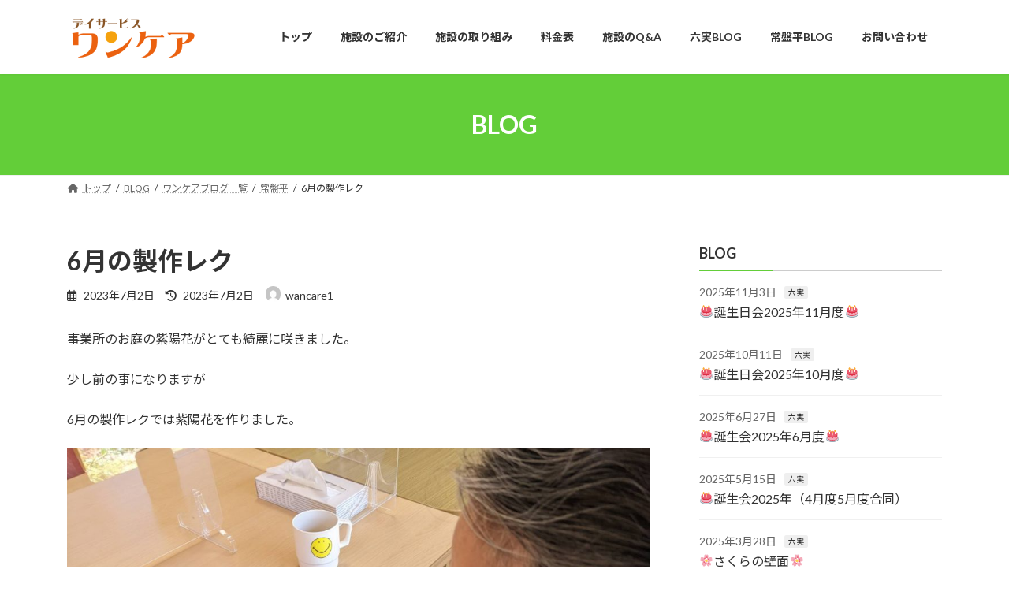

--- FILE ---
content_type: text/html; charset=UTF-8
request_url: https://www.wan-care.com/2023/07/02/6%E6%9C%88%E3%81%AE%E8%A3%BD%E4%BD%9C%E3%83%AC%E3%82%AF/
body_size: 19114
content:
<!DOCTYPE html>
<html dir="ltr" lang="ja">
<head>
<meta charset="utf-8">
<meta http-equiv="X-UA-Compatible" content="IE=edge">
<meta name="viewport" content="width=device-width, initial-scale=1">

<title>6月の製作レク | デイサービス ワンケア</title>

		<!-- All in One SEO 4.7.5 - aioseo.com -->
		<meta name="robots" content="max-image-preview:large" />
		<link rel="canonical" href="https://www.wan-care.com/2023/07/02/6%e6%9c%88%e3%81%ae%e8%a3%bd%e4%bd%9c%e3%83%ac%e3%82%af/" />
		<meta name="generator" content="All in One SEO (AIOSEO) 4.7.5" />
		<script type="application/ld+json" class="aioseo-schema">
			{"@context":"https:\/\/schema.org","@graph":[{"@type":"Article","@id":"https:\/\/www.wan-care.com\/2023\/07\/02\/6%e6%9c%88%e3%81%ae%e8%a3%bd%e4%bd%9c%e3%83%ac%e3%82%af\/#article","name":"6\u6708\u306e\u88fd\u4f5c\u30ec\u30af | \u30c7\u30a4\u30b5\u30fc\u30d3\u30b9 \u30ef\u30f3\u30b1\u30a2","headline":"6\u6708\u306e\u88fd\u4f5c\u30ec\u30af","author":{"@id":"https:\/\/www.wan-care.com\/author\/wancare1\/#author"},"publisher":{"@id":"https:\/\/www.wan-care.com\/#organization"},"image":{"@type":"ImageObject","url":"https:\/\/www.wan-care.com\/wp\/wp-content\/uploads\/2023\/07\/1688280152281.jpg","width":1477,"height":1108},"datePublished":"2023-07-02T15:59:14+09:00","dateModified":"2023-07-02T15:59:17+09:00","inLanguage":"ja","mainEntityOfPage":{"@id":"https:\/\/www.wan-care.com\/2023\/07\/02\/6%e6%9c%88%e3%81%ae%e8%a3%bd%e4%bd%9c%e3%83%ac%e3%82%af\/#webpage"},"isPartOf":{"@id":"https:\/\/www.wan-care.com\/2023\/07\/02\/6%e6%9c%88%e3%81%ae%e8%a3%bd%e4%bd%9c%e3%83%ac%e3%82%af\/#webpage"},"articleSection":"\u5e38\u76e4\u5e73"},{"@type":"BreadcrumbList","@id":"https:\/\/www.wan-care.com\/2023\/07\/02\/6%e6%9c%88%e3%81%ae%e8%a3%bd%e4%bd%9c%e3%83%ac%e3%82%af\/#breadcrumblist","itemListElement":[{"@type":"ListItem","@id":"https:\/\/www.wan-care.com\/#listItem","position":1,"name":"\u5bb6","item":"https:\/\/www.wan-care.com\/","nextItem":"https:\/\/www.wan-care.com\/2023\/#listItem"},{"@type":"ListItem","@id":"https:\/\/www.wan-care.com\/2023\/#listItem","position":2,"name":"2023","item":"https:\/\/www.wan-care.com\/2023\/","nextItem":"https:\/\/www.wan-care.com\/2023\/07\/#listItem","previousItem":"https:\/\/www.wan-care.com\/#listItem"},{"@type":"ListItem","@id":"https:\/\/www.wan-care.com\/2023\/07\/#listItem","position":3,"name":"July","item":"https:\/\/www.wan-care.com\/2023\/07\/","nextItem":"https:\/\/www.wan-care.com\/2023\/07\/02\/#listItem","previousItem":"https:\/\/www.wan-care.com\/2023\/#listItem"},{"@type":"ListItem","@id":"https:\/\/www.wan-care.com\/2023\/07\/02\/#listItem","position":4,"name":"2","item":"https:\/\/www.wan-care.com\/2023\/07\/02\/","nextItem":"https:\/\/www.wan-care.com\/2023\/07\/02\/6%e6%9c%88%e3%81%ae%e8%a3%bd%e4%bd%9c%e3%83%ac%e3%82%af\/#listItem","previousItem":"https:\/\/www.wan-care.com\/2023\/07\/#listItem"},{"@type":"ListItem","@id":"https:\/\/www.wan-care.com\/2023\/07\/02\/6%e6%9c%88%e3%81%ae%e8%a3%bd%e4%bd%9c%e3%83%ac%e3%82%af\/#listItem","position":5,"name":"6\u6708\u306e\u88fd\u4f5c\u30ec\u30af","previousItem":"https:\/\/www.wan-care.com\/2023\/07\/02\/#listItem"}]},{"@type":"Organization","@id":"https:\/\/www.wan-care.com\/#organization","name":"\u30c7\u30a4\u30b5\u30fc\u30d3\u30b9 \u30ef\u30f3\u30b1\u30a2","description":"\u5e74\u4e2d\u7121\u4f11\u3067\u304a\u5ba2\u69d8\u306e\u72b6\u6cc1\u306b\u5fdc\u3058\u305f\u4ecb\u8b77\u3092\u3054\u63d0\u4f9b\u3044\u305f\u3057\u307e\u3059\uff01 \u30ef\u30f3\u30b1\u30a2\u3067\u306f\u30c9\u30c3\u30b0\u30bb\u30e9\u30d4\u30fc\u3092\u5c0e\u5165\u3057\u3066\u3044\u307e\u3059\uff01","url":"https:\/\/www.wan-care.com\/"},{"@type":"Person","@id":"https:\/\/www.wan-care.com\/author\/wancare1\/#author","url":"https:\/\/www.wan-care.com\/author\/wancare1\/","name":"wancare1","image":{"@type":"ImageObject","@id":"https:\/\/www.wan-care.com\/2023\/07\/02\/6%e6%9c%88%e3%81%ae%e8%a3%bd%e4%bd%9c%e3%83%ac%e3%82%af\/#authorImage","url":"https:\/\/secure.gravatar.com\/avatar\/9f087055182de0b5829e72fa107e11da?s=96&d=mm&r=g","width":96,"height":96,"caption":"wancare1"}},{"@type":"WebPage","@id":"https:\/\/www.wan-care.com\/2023\/07\/02\/6%e6%9c%88%e3%81%ae%e8%a3%bd%e4%bd%9c%e3%83%ac%e3%82%af\/#webpage","url":"https:\/\/www.wan-care.com\/2023\/07\/02\/6%e6%9c%88%e3%81%ae%e8%a3%bd%e4%bd%9c%e3%83%ac%e3%82%af\/","name":"6\u6708\u306e\u88fd\u4f5c\u30ec\u30af | \u30c7\u30a4\u30b5\u30fc\u30d3\u30b9 \u30ef\u30f3\u30b1\u30a2","inLanguage":"ja","isPartOf":{"@id":"https:\/\/www.wan-care.com\/#website"},"breadcrumb":{"@id":"https:\/\/www.wan-care.com\/2023\/07\/02\/6%e6%9c%88%e3%81%ae%e8%a3%bd%e4%bd%9c%e3%83%ac%e3%82%af\/#breadcrumblist"},"author":{"@id":"https:\/\/www.wan-care.com\/author\/wancare1\/#author"},"creator":{"@id":"https:\/\/www.wan-care.com\/author\/wancare1\/#author"},"image":{"@type":"ImageObject","url":"https:\/\/www.wan-care.com\/wp\/wp-content\/uploads\/2023\/07\/1688280152281.jpg","@id":"https:\/\/www.wan-care.com\/2023\/07\/02\/6%e6%9c%88%e3%81%ae%e8%a3%bd%e4%bd%9c%e3%83%ac%e3%82%af\/#mainImage","width":1477,"height":1108},"primaryImageOfPage":{"@id":"https:\/\/www.wan-care.com\/2023\/07\/02\/6%e6%9c%88%e3%81%ae%e8%a3%bd%e4%bd%9c%e3%83%ac%e3%82%af\/#mainImage"},"datePublished":"2023-07-02T15:59:14+09:00","dateModified":"2023-07-02T15:59:17+09:00"},{"@type":"WebSite","@id":"https:\/\/www.wan-care.com\/#website","url":"https:\/\/www.wan-care.com\/","name":"\u30c7\u30a4\u30b5\u30fc\u30d3\u30b9 \u30ef\u30f3\u30b1\u30a2","description":"\u5e74\u4e2d\u7121\u4f11\u3067\u304a\u5ba2\u69d8\u306e\u72b6\u6cc1\u306b\u5fdc\u3058\u305f\u4ecb\u8b77\u3092\u3054\u63d0\u4f9b\u3044\u305f\u3057\u307e\u3059\uff01 \u30ef\u30f3\u30b1\u30a2\u3067\u306f\u30c9\u30c3\u30b0\u30bb\u30e9\u30d4\u30fc\u3092\u5c0e\u5165\u3057\u3066\u3044\u307e\u3059\uff01","inLanguage":"ja","publisher":{"@id":"https:\/\/www.wan-care.com\/#organization"}}]}
		</script>
		<!-- All in One SEO -->

<link rel='dns-prefetch' href='//s.w.org' />
<link rel="alternate" type="application/rss+xml" title="デイサービス ワンケア &raquo; フィード" href="https://www.wan-care.com/feed/" />
<link rel="alternate" type="application/rss+xml" title="デイサービス ワンケア &raquo; コメントフィード" href="https://www.wan-care.com/comments/feed/" />
<meta name="description" content="事業所のお庭の紫陽花がとても綺麗に咲きました。少し前の事になりますが6月の製作レクでは紫陽花を作りました。折り紙は、認知症予防に効果があるとされる脳トレ（脳を活性化させるトレーニング）にもなるレクリエーションです。ワンケアでは毎月季節ごとの壁面装飾を作り、ご利用者様と一緒に飾っています。" /><script type="text/javascript">
window._wpemojiSettings = {"baseUrl":"https:\/\/s.w.org\/images\/core\/emoji\/14.0.0\/72x72\/","ext":".png","svgUrl":"https:\/\/s.w.org\/images\/core\/emoji\/14.0.0\/svg\/","svgExt":".svg","source":{"concatemoji":"https:\/\/www.wan-care.com\/wp\/wp-includes\/js\/wp-emoji-release.min.js?ver=6.0.11"}};
/*! This file is auto-generated */
!function(e,a,t){var n,r,o,i=a.createElement("canvas"),p=i.getContext&&i.getContext("2d");function s(e,t){var a=String.fromCharCode,e=(p.clearRect(0,0,i.width,i.height),p.fillText(a.apply(this,e),0,0),i.toDataURL());return p.clearRect(0,0,i.width,i.height),p.fillText(a.apply(this,t),0,0),e===i.toDataURL()}function c(e){var t=a.createElement("script");t.src=e,t.defer=t.type="text/javascript",a.getElementsByTagName("head")[0].appendChild(t)}for(o=Array("flag","emoji"),t.supports={everything:!0,everythingExceptFlag:!0},r=0;r<o.length;r++)t.supports[o[r]]=function(e){if(!p||!p.fillText)return!1;switch(p.textBaseline="top",p.font="600 32px Arial",e){case"flag":return s([127987,65039,8205,9895,65039],[127987,65039,8203,9895,65039])?!1:!s([55356,56826,55356,56819],[55356,56826,8203,55356,56819])&&!s([55356,57332,56128,56423,56128,56418,56128,56421,56128,56430,56128,56423,56128,56447],[55356,57332,8203,56128,56423,8203,56128,56418,8203,56128,56421,8203,56128,56430,8203,56128,56423,8203,56128,56447]);case"emoji":return!s([129777,127995,8205,129778,127999],[129777,127995,8203,129778,127999])}return!1}(o[r]),t.supports.everything=t.supports.everything&&t.supports[o[r]],"flag"!==o[r]&&(t.supports.everythingExceptFlag=t.supports.everythingExceptFlag&&t.supports[o[r]]);t.supports.everythingExceptFlag=t.supports.everythingExceptFlag&&!t.supports.flag,t.DOMReady=!1,t.readyCallback=function(){t.DOMReady=!0},t.supports.everything||(n=function(){t.readyCallback()},a.addEventListener?(a.addEventListener("DOMContentLoaded",n,!1),e.addEventListener("load",n,!1)):(e.attachEvent("onload",n),a.attachEvent("onreadystatechange",function(){"complete"===a.readyState&&t.readyCallback()})),(e=t.source||{}).concatemoji?c(e.concatemoji):e.wpemoji&&e.twemoji&&(c(e.twemoji),c(e.wpemoji)))}(window,document,window._wpemojiSettings);
</script>
<style type="text/css">
img.wp-smiley,
img.emoji {
	display: inline !important;
	border: none !important;
	box-shadow: none !important;
	height: 1em !important;
	width: 1em !important;
	margin: 0 0.07em !important;
	vertical-align: -0.1em !important;
	background: none !important;
	padding: 0 !important;
}
</style>
	<link rel='preload' id='vkExUnit_common_style-css-preload' href='https://www.wan-care.com/wp/wp-content/plugins/vk-all-in-one-expansion-unit/assets/css/vkExUnit_style.css?ver=9.90.2.0' as='style' onload="this.onload=null;this.rel='stylesheet'"/>
<link rel='stylesheet' id='vkExUnit_common_style-css' href='https://www.wan-care.com/wp/wp-content/plugins/vk-all-in-one-expansion-unit/assets/css/vkExUnit_style.css?ver=9.90.2.0' media='print' onload="this.media='all'; this.onload=null;">
<style id='vkExUnit_common_style-inline-css' type='text/css'>
:root {--ver_page_top_button_url:url(https://www.wan-care.com/wp/wp-content/plugins/vk-all-in-one-expansion-unit/assets/images/to-top-btn-icon.svg);}@font-face {font-weight: normal;font-style: normal;font-family: "vk_sns";src: url("https://www.wan-care.com/wp/wp-content/plugins/vk-all-in-one-expansion-unit/inc/sns/icons/fonts/vk_sns.eot?-bq20cj");src: url("https://www.wan-care.com/wp/wp-content/plugins/vk-all-in-one-expansion-unit/inc/sns/icons/fonts/vk_sns.eot?#iefix-bq20cj") format("embedded-opentype"),url("https://www.wan-care.com/wp/wp-content/plugins/vk-all-in-one-expansion-unit/inc/sns/icons/fonts/vk_sns.woff?-bq20cj") format("woff"),url("https://www.wan-care.com/wp/wp-content/plugins/vk-all-in-one-expansion-unit/inc/sns/icons/fonts/vk_sns.ttf?-bq20cj") format("truetype"),url("https://www.wan-care.com/wp/wp-content/plugins/vk-all-in-one-expansion-unit/inc/sns/icons/fonts/vk_sns.svg?-bq20cj#vk_sns") format("svg");}
</style>
<link rel='preload' id='wp-block-library-css-preload' href='https://www.wan-care.com/wp/wp-includes/css/dist/block-library/style.min.css?ver=6.0.11' as='style' onload="this.onload=null;this.rel='stylesheet'"/>
<link rel='stylesheet' id='wp-block-library-css' href='https://www.wan-care.com/wp/wp-includes/css/dist/block-library/style.min.css?ver=6.0.11' media='print' onload="this.media='all'; this.onload=null;">
<style id='wp-block-library-inline-css' type='text/css'>
/* VK Color Palettes */:root{ --vk-color-primary:#63ce39}:root .has-vk-color-primary-color { color:var(--vk-color-primary); }:root .has-vk-color-primary-background-color { background-color:var(--vk-color-primary); }:root{ --vk-color-primary-dark:#4fa42d}:root .has-vk-color-primary-dark-color { color:var(--vk-color-primary-dark); }:root .has-vk-color-primary-dark-background-color { background-color:var(--vk-color-primary-dark); }:root{ --vk-color-primary-vivid:#6ce23e}:root .has-vk-color-primary-vivid-color { color:var(--vk-color-primary-vivid); }:root .has-vk-color-primary-vivid-background-color { background-color:var(--vk-color-primary-vivid); }
</style>
<style id='global-styles-inline-css' type='text/css'>
body{--wp--preset--color--black: #000000;--wp--preset--color--cyan-bluish-gray: #abb8c3;--wp--preset--color--white: #ffffff;--wp--preset--color--pale-pink: #f78da7;--wp--preset--color--vivid-red: #cf2e2e;--wp--preset--color--luminous-vivid-orange: #ff6900;--wp--preset--color--luminous-vivid-amber: #fcb900;--wp--preset--color--light-green-cyan: #7bdcb5;--wp--preset--color--vivid-green-cyan: #00d084;--wp--preset--color--pale-cyan-blue: #8ed1fc;--wp--preset--color--vivid-cyan-blue: #0693e3;--wp--preset--color--vivid-purple: #9b51e0;--wp--preset--gradient--vivid-cyan-blue-to-vivid-purple: linear-gradient(135deg,rgba(6,147,227,1) 0%,rgb(155,81,224) 100%);--wp--preset--gradient--light-green-cyan-to-vivid-green-cyan: linear-gradient(135deg,rgb(122,220,180) 0%,rgb(0,208,130) 100%);--wp--preset--gradient--luminous-vivid-amber-to-luminous-vivid-orange: linear-gradient(135deg,rgba(252,185,0,1) 0%,rgba(255,105,0,1) 100%);--wp--preset--gradient--luminous-vivid-orange-to-vivid-red: linear-gradient(135deg,rgba(255,105,0,1) 0%,rgb(207,46,46) 100%);--wp--preset--gradient--very-light-gray-to-cyan-bluish-gray: linear-gradient(135deg,rgb(238,238,238) 0%,rgb(169,184,195) 100%);--wp--preset--gradient--cool-to-warm-spectrum: linear-gradient(135deg,rgb(74,234,220) 0%,rgb(151,120,209) 20%,rgb(207,42,186) 40%,rgb(238,44,130) 60%,rgb(251,105,98) 80%,rgb(254,248,76) 100%);--wp--preset--gradient--blush-light-purple: linear-gradient(135deg,rgb(255,206,236) 0%,rgb(152,150,240) 100%);--wp--preset--gradient--blush-bordeaux: linear-gradient(135deg,rgb(254,205,165) 0%,rgb(254,45,45) 50%,rgb(107,0,62) 100%);--wp--preset--gradient--luminous-dusk: linear-gradient(135deg,rgb(255,203,112) 0%,rgb(199,81,192) 50%,rgb(65,88,208) 100%);--wp--preset--gradient--pale-ocean: linear-gradient(135deg,rgb(255,245,203) 0%,rgb(182,227,212) 50%,rgb(51,167,181) 100%);--wp--preset--gradient--electric-grass: linear-gradient(135deg,rgb(202,248,128) 0%,rgb(113,206,126) 100%);--wp--preset--gradient--midnight: linear-gradient(135deg,rgb(2,3,129) 0%,rgb(40,116,252) 100%);--wp--preset--gradient--vivid-green-cyan-to-vivid-cyan-blue: linear-gradient(135deg,rgba(0,208,132,1) 0%,rgba(6,147,227,1) 100%);--wp--preset--duotone--dark-grayscale: url('#wp-duotone-dark-grayscale');--wp--preset--duotone--grayscale: url('#wp-duotone-grayscale');--wp--preset--duotone--purple-yellow: url('#wp-duotone-purple-yellow');--wp--preset--duotone--blue-red: url('#wp-duotone-blue-red');--wp--preset--duotone--midnight: url('#wp-duotone-midnight');--wp--preset--duotone--magenta-yellow: url('#wp-duotone-magenta-yellow');--wp--preset--duotone--purple-green: url('#wp-duotone-purple-green');--wp--preset--duotone--blue-orange: url('#wp-duotone-blue-orange');--wp--preset--font-size--small: 14px;--wp--preset--font-size--medium: 20px;--wp--preset--font-size--large: 24px;--wp--preset--font-size--x-large: 42px;--wp--preset--font-size--regular: 16px;--wp--preset--font-size--huge: 36px;}.has-black-color{color: var(--wp--preset--color--black) !important;}.has-cyan-bluish-gray-color{color: var(--wp--preset--color--cyan-bluish-gray) !important;}.has-white-color{color: var(--wp--preset--color--white) !important;}.has-pale-pink-color{color: var(--wp--preset--color--pale-pink) !important;}.has-vivid-red-color{color: var(--wp--preset--color--vivid-red) !important;}.has-luminous-vivid-orange-color{color: var(--wp--preset--color--luminous-vivid-orange) !important;}.has-luminous-vivid-amber-color{color: var(--wp--preset--color--luminous-vivid-amber) !important;}.has-light-green-cyan-color{color: var(--wp--preset--color--light-green-cyan) !important;}.has-vivid-green-cyan-color{color: var(--wp--preset--color--vivid-green-cyan) !important;}.has-pale-cyan-blue-color{color: var(--wp--preset--color--pale-cyan-blue) !important;}.has-vivid-cyan-blue-color{color: var(--wp--preset--color--vivid-cyan-blue) !important;}.has-vivid-purple-color{color: var(--wp--preset--color--vivid-purple) !important;}.has-black-background-color{background-color: var(--wp--preset--color--black) !important;}.has-cyan-bluish-gray-background-color{background-color: var(--wp--preset--color--cyan-bluish-gray) !important;}.has-white-background-color{background-color: var(--wp--preset--color--white) !important;}.has-pale-pink-background-color{background-color: var(--wp--preset--color--pale-pink) !important;}.has-vivid-red-background-color{background-color: var(--wp--preset--color--vivid-red) !important;}.has-luminous-vivid-orange-background-color{background-color: var(--wp--preset--color--luminous-vivid-orange) !important;}.has-luminous-vivid-amber-background-color{background-color: var(--wp--preset--color--luminous-vivid-amber) !important;}.has-light-green-cyan-background-color{background-color: var(--wp--preset--color--light-green-cyan) !important;}.has-vivid-green-cyan-background-color{background-color: var(--wp--preset--color--vivid-green-cyan) !important;}.has-pale-cyan-blue-background-color{background-color: var(--wp--preset--color--pale-cyan-blue) !important;}.has-vivid-cyan-blue-background-color{background-color: var(--wp--preset--color--vivid-cyan-blue) !important;}.has-vivid-purple-background-color{background-color: var(--wp--preset--color--vivid-purple) !important;}.has-black-border-color{border-color: var(--wp--preset--color--black) !important;}.has-cyan-bluish-gray-border-color{border-color: var(--wp--preset--color--cyan-bluish-gray) !important;}.has-white-border-color{border-color: var(--wp--preset--color--white) !important;}.has-pale-pink-border-color{border-color: var(--wp--preset--color--pale-pink) !important;}.has-vivid-red-border-color{border-color: var(--wp--preset--color--vivid-red) !important;}.has-luminous-vivid-orange-border-color{border-color: var(--wp--preset--color--luminous-vivid-orange) !important;}.has-luminous-vivid-amber-border-color{border-color: var(--wp--preset--color--luminous-vivid-amber) !important;}.has-light-green-cyan-border-color{border-color: var(--wp--preset--color--light-green-cyan) !important;}.has-vivid-green-cyan-border-color{border-color: var(--wp--preset--color--vivid-green-cyan) !important;}.has-pale-cyan-blue-border-color{border-color: var(--wp--preset--color--pale-cyan-blue) !important;}.has-vivid-cyan-blue-border-color{border-color: var(--wp--preset--color--vivid-cyan-blue) !important;}.has-vivid-purple-border-color{border-color: var(--wp--preset--color--vivid-purple) !important;}.has-vivid-cyan-blue-to-vivid-purple-gradient-background{background: var(--wp--preset--gradient--vivid-cyan-blue-to-vivid-purple) !important;}.has-light-green-cyan-to-vivid-green-cyan-gradient-background{background: var(--wp--preset--gradient--light-green-cyan-to-vivid-green-cyan) !important;}.has-luminous-vivid-amber-to-luminous-vivid-orange-gradient-background{background: var(--wp--preset--gradient--luminous-vivid-amber-to-luminous-vivid-orange) !important;}.has-luminous-vivid-orange-to-vivid-red-gradient-background{background: var(--wp--preset--gradient--luminous-vivid-orange-to-vivid-red) !important;}.has-very-light-gray-to-cyan-bluish-gray-gradient-background{background: var(--wp--preset--gradient--very-light-gray-to-cyan-bluish-gray) !important;}.has-cool-to-warm-spectrum-gradient-background{background: var(--wp--preset--gradient--cool-to-warm-spectrum) !important;}.has-blush-light-purple-gradient-background{background: var(--wp--preset--gradient--blush-light-purple) !important;}.has-blush-bordeaux-gradient-background{background: var(--wp--preset--gradient--blush-bordeaux) !important;}.has-luminous-dusk-gradient-background{background: var(--wp--preset--gradient--luminous-dusk) !important;}.has-pale-ocean-gradient-background{background: var(--wp--preset--gradient--pale-ocean) !important;}.has-electric-grass-gradient-background{background: var(--wp--preset--gradient--electric-grass) !important;}.has-midnight-gradient-background{background: var(--wp--preset--gradient--midnight) !important;}.has-small-font-size{font-size: var(--wp--preset--font-size--small) !important;}.has-medium-font-size{font-size: var(--wp--preset--font-size--medium) !important;}.has-large-font-size{font-size: var(--wp--preset--font-size--large) !important;}.has-x-large-font-size{font-size: var(--wp--preset--font-size--x-large) !important;}
</style>
<link rel='preload' id='veu-cta-css-preload' href='https://www.wan-care.com/wp/wp-content/plugins/vk-all-in-one-expansion-unit/inc/call-to-action/package/assets/css/style.css?ver=9.90.2.0' as='style' onload="this.onload=null;this.rel='stylesheet'"/>
<link rel='stylesheet' id='veu-cta-css' href='https://www.wan-care.com/wp/wp-content/plugins/vk-all-in-one-expansion-unit/inc/call-to-action/package/assets/css/style.css?ver=9.90.2.0' media='print' onload="this.media='all'; this.onload=null;">
<link rel='preload' id='whats-new-style-css-preload' href='https://www.wan-care.com/wp/wp-content/plugins/whats-new-genarator/whats-new.css?ver=2.0.2' as='style' onload="this.onload=null;this.rel='stylesheet'"/>
<link rel='stylesheet' id='whats-new-style-css' href='https://www.wan-care.com/wp/wp-content/plugins/whats-new-genarator/whats-new.css?ver=2.0.2' media='print' onload="this.media='all'; this.onload=null;">
<style id='lightning-common-style-css' type='text/css'>.container{width:100%;padding-right:15px;padding-left:15px;margin-right:auto;margin-left:auto}.row{display:flex;flex-wrap:wrap;margin-right:-15px;margin-left:-15px}.col-lg-4,.col-md-6{position:relative;width:100%;padding-right:15px;padding-left:15px}.btn{display:inline-block;font-weight:400;color:#212529;text-align:center;vertical-align:middle;-webkit-user-select:none;-moz-user-select:none;-ms-user-select:none;user-select:none;background-color:transparent;border:1px solid transparent;padding:.375rem 1.5rem;font-size:1rem;line-height:1.5;border-radius:.25rem;transition:color .15s ease-in-out,background-color .15s ease-in-out,border-color .15s ease-in-out,box-shadow .15s ease-in-out}.btn:hover{color:#212529;text-decoration:none}.btn:focus{outline:0;box-shadow:0 0 0 .2rem rgba(0,123,255,.25)}.btn:disabled{opacity:.65}.btn:not(:disabled):not(.disabled){cursor:pointer}.btn-primary{color:#fff;background-color:#007bff;border-color:#007bff}.btn-primary:hover{color:#fff;background-color:#0069d9;border-color:#0062cc}.btn-primary:focus{color:#fff;background-color:#0069d9;border-color:#0062cc;box-shadow:0 0 0 .2rem rgba(38,143,255,.5)}.btn-primary:disabled{color:#fff;background-color:#007bff;border-color:#007bff}.btn-primary:not(:disabled):not(.disabled).active,.btn-primary:not(:disabled):not(.disabled):active{color:#fff;background-color:#0062cc;border-color:#005cbf}.btn-primary:not(:disabled):not(.disabled).active:focus,.btn-primary:not(:disabled):not(.disabled):active:focus{box-shadow:0 0 0 .2rem rgba(38,143,255,.5)}.btn-lg{padding:.5rem 2rem;font-size:1.25rem;line-height:1.5;border-radius:.3rem}.card{position:relative;display:flex;flex-direction:column;min-width:0;word-wrap:break-word;background-color:#fff;background-clip:border-box;border:1px solid rgba(0,0,0,.125);border-radius:.25rem}.card-body{flex:1 1 auto;min-height:1px;padding:1.25rem}.card-title{margin-bottom:.75rem}.card-img-overlay{position:absolute;top:0;right:0;bottom:0;left:0;padding:1.25rem;border-radius:calc(.25rem - 1px)}.card-img-top{flex-shrink:0;width:100%}.card-img-top{border-top-left-radius:calc(.25rem - 1px);border-top-right-radius:calc(.25rem - 1px)}:root{--vk-font-size-xs:11px;--vk-color-link-text:#c00;--vk-color-link-text-hover:#c00;--vk-color-text-body:#333;--vk-color-text-light:#666;--vk-color-border-hr:#e5e5e5;--vk-color-border-image:#e5e5e5;--vk-line-height-low:1.5em}.vk_posts .vk_post-col-xs-2{width:calc(16.66% - 30px)}.vk_posts .vk_post-col-xs-3{width:calc(25% - 30px)}.vk_posts .vk_post-col-xs-4{width:calc(33.3% - 30px)}.vk_posts .vk_post-col-xs-6{width:calc(50% - 30px)}.vk_posts .vk_post-col-xs-12{width:calc(100% - 30px)}.vk_posts{margin-left:-15px;margin-right:-15px;display:flex;flex-wrap:wrap;clear:both}.vk_post{margin-left:15px;margin-right:15px}.vk_post a:hover{text-decoration:none}.vk_post_imgOuter{position:relative}.vk_post_imgOuter_singleTermLabel{font-size:10px;padding:.3em .8em;position:absolute;right:0;top:0;z-index:100}.vk_post .vk_post_title{font-size:14px;line-height:1.4;font-weight:700;margin-bottom:0}.vk_post .vk_post_title a{color:var(--vk-color-text-body)}.vk_post .vk_post_date{font-size:var(--vk-font-size-xs);margin-top:.4rem;color:var(--vk-color-text-light)}.vk_post_imgOuter{position:relative;background-size:cover;background-position:center 50%;border-bottom:1px solid var(--vk-color-border-image)}.vk_post_imgOuter>a::after{content:"";position:absolute;top:0;left:0;height:100%;width:100%;background:rgba(0,0,0,0);transition-duration:.3s}.vk_post_imgOuter a:hover .card-img-overlay::after{background:rgba(0,0,0,.5)}.vk_post_imgOuter a{height:100%}.vk_post_imgOuter_img{position:absolute;left:-9999px}.vk_post .vk_post_imgOuter:before{content:"";display:block;padding-top:62%}.vk_post-btn-display .vk_post_body{position:relative;height:100%}.vk_post-btn-display.card .vk_post_body{padding-bottom:65px}.vk_post.card{padding:0;margin-bottom:30px;box-sizing:border-box;max-width:100%}.card{overflow:hidden;box-shadow:none}.card a{color:inherit}.card a.btn-primary{color:#fff}.card-noborder.card{border:none;background:0 0}.card-noborder .vk_post_imgOuter{border:1px solid var(--vk-color-border-image)}.card-noborder .card-body{padding-left:0;padding-right:0;padding-bottom:0}.card-noborder.vk_post-btn-display .card-body{padding-bottom:2.8rem}.card-intext .card-intext-inner{display:block;overflow:hidden;width:100%;height:100%}.card-intext .card-intext-inner .vk_post_body{position:absolute;display:block;overflow:hidden;width:100%;bottom:0;height:calc(15px + var(--vk-line-height-low) + 15px);transition:all .3s ease-out;background-color:rgba(0,0,0,.8);z-index:100}.card-intext .card-intext-inner .vk_post_body .vk_post_title{color:#fff;display:block;overflow:hidden;line-height:var(--vk-line-height-low);width:100%;white-space:nowrap;text-overflow:ellipsis;margin-bottom:15px}.card-intext .card-intext-inner .vk_post_body div,.card-intext .card-intext-inner .vk_post_body p{color:#fff}.card-intext .card-intext-inner:hover .vk_post_body{transition:all .3s ease-out;height:100%}.card-intext .card-intext-inner:hover .vk_post_body .vk_post_title{height:auto;margin-bottom:0;white-space:unset;text-overflow:unset}.card-intext .vk_post_body,.card-intext.vk_post-btn-display .vk_post_body{padding:15px 20px}.card-imageRound .vk_post_imgOuter{margin-left:auto;margin-right:auto;width:150px;height:150px;border-radius:50%;background-position:center center}.card-imageRound .vk_post_imgOuter::before{padding-top:150px}.card-imageRound .card-img-overlay::after{border-radius:50%}:root{--vk-color-text-body:#333333;--vk-color-text-link:#666666;--vk-color-text-link-hover:#1e73be;--vk-color-text-header:#444444;--vk-color-text-meta:#666666;--vk-color-text-light:#666666;--vk-color-border:rgba(0,0,0,0.2);--vk-color-border-hr:rgba(0,0,0,0.06);--vk-color-border-image:#e5e5e5;--vk-color-border-form:rgba(0,0,0,0.2);--vk-color-primary:#c00;--vk-color-primary-dark:#b00;--vk-color-primary-vivid:#d00;--vk-color-accent-bg:rgba(0,0,0,0.02);--vk-color-header-bg:#fff;--vk-color-footer-bg:#f5f5f5;--vk-width-container:100%;--vk-width-container-padding:15px;--vk-width-col-2-main:66.6%;--vk-width-col-2-sub:calc(var(--vk-width-container) * 0.27);--vk-margin-meta:0.5rem;--vk-margin-headding-bottom:1em;--vk-margin-element-bottom:1.5rem;--vk-margin-block-bottom:2rem;--vk-margin-section-bottom:3rem;--vk-size-text:16px;--vk-size-text-meta:0.75rem;--vk-size-text-lg:1.5rem;--vk-size-text-sm:0.875rem;--vk-size-text-xs:0.75rem;--vk-size-radius:5px;--vk-size-radius-sm:calc(var(--vk-size-radius) * 0.5);--vk-size-radius-lg:calc(var(--vk-size-radius) * 1.5);--vk-line-height:1.7em;--vk-line-height-low:1.4em}:root{--vk-size-admin-bar:46px;--wp--preset--font-family--system-font:"ヒラギノ角ゴ ProN","Hiragino Kaku Gothic ProN","メイリオ",Meiryo,"ＭＳ Ｐゴシック","MS PGothic",sans-serif}dl,ol,p,ul{margin-bottom:var(--vk-margin-element-bottom)}a{text-decoration:none;color:var(--vk-color-text-link)}a:hover{color:var(--vk-color-text-link-hover);-webkit-text-decoration-color:var(--vk-color-text-link-hover);text-decoration-color:var(--vk-color-text-link-hover)}li a,p a{text-decoration:underline;-webkit-text-decoration-style:dotted;text-decoration-style:dotted;text-underline-offset:2px;-webkit-text-decoration-color:rgba(0,0,0,.3);text-decoration-color:rgba(0,0,0,.3);text-decoration-thickness:1px}li a:hover,p a:hover{text-decoration:none}p{line-height:var(--vk-line-height);-webkit-margin-before:0;margin-block-start:0}dl+h1,dl+h4,dl+h5,ol+h1,ol+h4,ol+h5,p+h1,p+h4,p+h5,ul+h1,ul+h4,ul+h5{margin-top:2em}figure+h1{margin-top:2em}figure+h4,figure+h5{margin-top:var(--vk-margin-headding-bottom)}h1,h4,h5{margin-top:0;margin-bottom:var(--vk-margin-headding-bottom);line-height:var(--vk-line-height-low)}h1 a,h4 a,h5 a{text-decoration:none}h1{font-size:2rem}h4{font-size:1.33rem}h5{font-size:1.2rem}ol,ul{padding-left:1.5em}li{margin-top:.5em;margin-bottom:.5em}img{height:auto;max-width:100%}i{margin-right:.4em}dt{font-weight:700;margin-bottom:.5em}dd{margin-left:0}.screen-reader-text{border:0;clip:rect(1px,1px,1px,1px);-webkit-clip-path:inset(50%);clip-path:inset(50%);height:1px;margin:-1px;overflow:hidden;padding:0;position:absolute!important;width:1px;word-wrap:normal!important;word-break:normal}a.btn{text-decoration:none}.vk_post .row{margin:0}.wp-block-image{max-width:100%}body .wp-block-image figure{margin-bottom:1em}.wp-block-image img{height:auto;display:block}.nav,nav{margin:0;padding:0}.nav li,nav li{list-style:none;margin:0}.nav li a,nav li a{color:var(--vk-color-text-body);text-decoration:none}.nav--line li{display:inline-block}.vk_post_imgOuter_singleTermLabel{padding:.7em 1.2em}.card.card-noborder{border-radius:0}.btn{border-radius:var(--vk-size-radius)}.btn-primary{background-color:var(--vk-color-primary);border-color:var(--vk-color-primary-dark)}.btn-primary:active,.btn-primary:focus,.btn-primary:hover,.btn-primary:not(:disabled):not(.disabled):active{background-color:var(--vk-color-primary-vivid);border-color:var(--vk-color-primary)}.btn-primary:active,.btn-primary:focus,.btn-primary:not(:disabled):not(.disabled).active:focus,.btn-primary:not(:disabled):not(.disabled):active:focus,.btn-primary:not(:disabled):not(.disabled):focus{box-shadow:0 0 0 .2rem rgba(0,0,0,.1)}a.btn{text-decoration:none}.site-footer .veu_contact .contact_frame,.sub-section--col--two .veu_contact .contact_frame{padding:1.4rem 1.3rem}.site-footer .veu_contact .contact_txt,.sub-section--col--two .veu_contact .contact_txt{margin-bottom:.8rem}.site-footer .veu_contact .contact_txt_tel,.sub-section--col--two .veu_contact .contact_txt_tel{font-size:22px;white-space:nowrap}.site-footer .veu_contact .contact_txt_time,.sub-section--col--two .veu_contact .contact_txt_time{font-size:10px}.site-footer .veu_contact .contact_bt,.sub-section--col--two .veu_contact .contact_bt{padding-left:.5rem;padding-right:.5rem}.site-footer .veu_contact .contact_bt_txt,.sub-section--col--two .veu_contact .contact_bt_txt{font-size:1.2rem}.card{border-radius:var(--vk-size-radius)}.main-section,.site-body,.site-body-container,.site-footer,.sub-section{position:relative}.main-section:after,.site-body-container:after,.site-body:after,.site-footer:after,.sub-section:after{content:"";display:block;clear:both}.site-body{padding:2rem 0 2rem}.main-section>aside:last-child,.main-section>div:last-child,.sub-section>aside:last-child,.sub-section>div:last-child{margin-bottom:0}:root{--vk-width-base-padding:1.4rem;--vk-width-base-padding-side:var(--vk-width-base-padding)}:root{--vk-margin-list-menu-left-first:1em;--vk-margin-list-menu-left:1em}.widget{display:block;margin-bottom:var(--vk-margin-block-bottom)}.widget ul{padding-left:1.5em}.widget-title ul{margin-top:0}.widget li{margin-top:.8em;margin-top:.8em}.widget:last-child(){margin-bottom:0}.widget:after{content:"";clear:both;display:block}.localNavi>.sub-section-title,.localNavi>.widget-title[class*=title],.widget .localNavi>.sub-section-title,.widget .localNavi>.widget-title[class*=title],.widget_archive>.sub-section-title,.widget_archive>.widget-title[class*=title]{margin-bottom:0}.localNavi>div>ul,.localNavi>ul,.widget .localNavi>div>ul,.widget .localNavi>ul,.widget_archive>div>ul,.widget_archive>ul{padding:0;margin:0}.localNavi>div>ul ul,.localNavi>ul ul,.widget .localNavi>div>ul ul,.widget .localNavi>ul ul,.widget_archive>div>ul ul,.widget_archive>ul ul{padding:0;margin:0}.localNavi>div>ul li,.localNavi>ul li,.widget .localNavi>div>ul li,.widget .localNavi>ul li,.widget_archive>div>ul li,.widget_archive>ul li{list-style:none;margin:0;font-size:var(--vk-size-text-sm)}.localNavi>div>ul li a,.localNavi>ul li a,.widget .localNavi>div>ul li a,.widget .localNavi>ul li a,.widget_archive>div>ul li a,.widget_archive>ul li a{display:block;padding-top:.7em;padding-bottom:.7em;padding-left:var(--vk-margin-list-menu-left-first);border-bottom:1px solid var(--vk-color-border-hr);text-decoration:none}.localNavi>div>ul li a:hover,.localNavi>ul li a:hover,.widget .localNavi>div>ul li a:hover,.widget .localNavi>ul li a:hover,.widget_archive>div>ul li a:hover,.widget_archive>ul li a:hover{background-color:var(--vk-color-accent-bg)}.localNavi>div>ul li li a,.localNavi>ul li li a,.widget .localNavi>div>ul li li a,.widget .localNavi>ul li li a,.widget_archive>div>ul li li a,.widget_archive>ul li li a{padding-left:calc(var(--vk-margin-list-menu-left-first) + var(--vk-margin-list-menu-left))}.localNavi>div>ul li li li a,.localNavi>ul li li li a,.widget .localNavi>div>ul li li li a,.widget .localNavi>ul li li li a,.widget_archive>div>ul li li li a,.widget_archive>ul li li li a{padding-left:calc(var(--vk-margin-list-menu-left-first) + var(--vk-margin-list-menu-left) * 2)}.localNavi>div>ul li li li li a,.localNavi>ul li li li li a,.widget .localNavi>div>ul li li li li a,.widget .localNavi>ul li li li li a,.widget_archive>div>ul li li li li a,.widget_archive>ul li li li li a{padding-left:calc(var(--vk-margin-list-menu-left-first) + var(--vk-margin-list-menu-left) * 3)}.localNavi>div>ul li li li li li a,.localNavi>ul li li li li li a,.widget .localNavi>div>ul li li li li li a,.widget .localNavi>ul li li li li li a,.widget_archive>div>ul li li li li li a,.widget_archive>ul li li li li li a{padding-left:calc(var(--vk-margin-list-menu-left-first) + var(--vk-margin-list-menu-left) * 4)}.localNavi>div>ul li li li li li li a,.localNavi>ul li li li li li li a,.widget .localNavi>div>ul li li li li li li a,.widget .localNavi>ul li li li li li li a,.widget_archive>div>ul li li li li li li a,.widget_archive>ul li li li li li li a{padding-left:calc(var(--vk-margin-list-menu-left-first) + var(--vk-margin-list-menu-left) * 5)}.localNavi>div>ul li li li li li li li a,.localNavi>ul li li li li li li li a,.widget .localNavi>div>ul li li li li li li li a,.widget .localNavi>ul li li li li li li li a,.widget_archive>div>ul li li li li li li li a,.widget_archive>ul li li li li li li li a{padding-left:calc(var(--vk-margin-list-menu-left-first) + var(--vk-margin-list-menu-left) * 6)}.localNavi>div>ul li li li li li li li li a,.localNavi>ul li li li li li li li li a,.widget .localNavi>div>ul li li li li li li li li a,.widget .localNavi>ul li li li li li li li li a,.widget_archive>div>ul li li li li li li li li a,.widget_archive>ul li li li li li li li li a{padding-left:calc(var(--vk-margin-list-menu-left-first) + var(--vk-margin-list-menu-left) * 7)}.widget_vkexunit_post_list .widget-title[class*=title]{margin-bottom:0}.global-nav-list{margin:0 auto;padding:0;display:flex;list-style:none;position:relative;width:-webkit-min-content;width:-moz-min-content;width:min-content}.header_scrolled .global-nav-list{height:100%}.global-nav-list a{color:var(--vk-color-text-header)}.global-nav-list li{margin:0;list-style:none;line-height:1.4;font-size:12px;position:relative}.global-nav-list li img{min-width:80px}.global-nav-list>li{text-align:center}.global-nav-list>li>a{position:relative;display:flex;flex-wrap:wrap;justify-content:center;align-items:center}.global-nav-list>li .global-nav-name{font-size:14px;display:block;width:100%;white-space:nowrap}.global-nav-list>li>ul.sub-menu{background-color:var(--vk-color-primary);box-shadow:1px 1px 3px rgba(0,0,0,.2);left:50%;margin-left:-120px;width:240px}.global-nav-list .sub-menu{margin:0;padding:0;text-align:left;transition:all .3s ease-in}.global-nav-list .sub-menu li a,.global-nav-list .sub-menu li a:hover{color:#fff}.global-nav-list .sub-menu li a{padding:14px 1.2em;border-bottom:1px solid rgba(255,255,255,.15);display:block}.global-nav-list .sub-menu li a:hover{background-color:var(--vk-color-primary-vivid)}.global-nav-list .sub-menu li.menu-item-has-children>a{padding:14px 3.5em 14px 1.2em}.device-pc .global-nav-list>li>.acc-btn{display:none}.global-nav-list.vk-menu-acc .sub-menu .acc-btn{right:1.2em}.global-nav-list .acc-btn{color:var(--vk-color-text-header);background-image:var(--g_nav_main_acc_icon_open_url)}.global-nav-list .acc-btn.acc-btn-close{background-image:var(--g_nav_main_acc_icon_close_url)}.device-mobile .global-nav-list .acc-btn{width:20px;height:20px;right:6px;top:12px}.global-nav-list .sub-menu .acc-btn{background-image:var(--g_nav_sub_acc_icon_open_url);border:1px solid rgba(255,255,255,.8)}.global-nav-list .sub-menu .acc-btn.acc-btn-close{background-image:var(--g_nav_sub_acc_icon_close_url)}.global-nav-list>li>ul.sub-menu{position:absolute;z-index:10}.global-nav-list>li>.sub-menu{position:absolute;z-index:1500;display:block;overflow:hidden;opacity:0;max-height:0;transition:all .5s}.device-pc .global-nav-list>li:hover>.sub-menu{opacity:1;max-height:80vh;overflow-y:auto}.device-mobile .global-nav-list>li>.sub-menu.acc-child-open{opacity:1;max-height:80vh;overflow-y:auto}.device-pc .global-nav-list>li>.acc-btn{display:none}.device-pc .global-nav-list>li>a{overflow:hidden;text-align:center;position:relative;height:100%}.device-mobile .global-nav-list>li{padding:14px 2.6em}.device-mobile .global-nav-list>li .global-nav-name{font-size:12px}.device-mobile .global-nav-list>li>a{display:inline-block;padding:0}.device-mobile .global-nav-list>li.menu-item-has-children>a{padding:0}.device-mobile .global-nav-list>li .acc-btn{border-width:1px;border-style:solid}.device-mobile .global-nav-list>li>ul.sub-menu{margin-top:14px}.site-header{width:100%;overflow:visible;z-index:1000;position:relative;box-shadow:0 1px 3px rgba(0,0,0,.05)}.site-header-logo{text-align:center;font-weight:700;font-size:1.5rem;white-space:nowrap}.site-header-logo img{max-height:60px;max-width:100%;display:block;margin-left:auto;margin-right:auto}.site-header-logo a{color:var(--vk-color-text-body);text-decoration:none}.site-header::after{content:"";clear:both;display:block}.header_scrolled .site-header-logo{display:none}.header_scrolled .site-header{background-color:var(--vk-color-header-bg)}.page-header{margin-top:0;margin-bottom:0;padding-bottom:0;display:flex;align-items:center;position:relative;z-index:1;min-height:8rem;text-align:center}.page-header-inner{position:relative;z-index:5;margin:1.5em auto}.page-header-title,h1.page-header-title{font-size:2rem;font-weight:700;line-height:var(--vk-line-height-low);margin:0}.breadcrumb{font-size:12px}.breadcrumb-list{margin:0;padding:6px 0}.breadcrumb-list li{display:inline-block;margin:0;list-style:none}.breadcrumb-list li:after{content:"/";margin-left:.5em;margin-right:.5em}.breadcrumb-list li:last-child:after{content:"";margin-left:0;margin-right:0}.entry-header{margin-bottom:var(--vk-margin-block-bottom)}.entry-title{margin-bottom:var(--vk-margin-meta)}.entry-footer{margin-bottom:var(--vk-margin-section-bottom)}.entry-meta{font-size:var(--vk-size-text-sm)}.entry-meta-item{margin-right:.8em;position:relative}.entry-meta-item-author-image{position:relative;top:.2em;margin-right:.4em;width:1.4em;border-radius:50%;overflow:hidden;display:inline-block}.entry-meta-item-author-image img{width:100%;height:auto;display:block;overflow:hidden}.entry-meta-data-list{display:block;overflow:hidden;padding-top:3px}.entry-meta-data-list dl{margin:0 0 .2rem}.entry-meta-data-list dd,.entry-meta-data-list dt{display:block;overflow:hidden;margin-bottom:0}.entry-meta-data-list dt{float:left;background-color:#666;color:#fff;font-size:10px;line-height:1.1em;padding:4px 8px;font-weight:lighter;margin-right:10px;border:none;min-width:10em;text-align:center;border-radius:3px}.entry-meta-data-list dd{font-size:12px;border:none;padding-left:0}.entry-meta-data-list dd a{display:inline-block;padding:0;margin-right:.8em;color:#464646}.next-prev{content-visibility:auto}.next-prev .vk_post_imgOuter_singleTermLabel{background-color:var(--vk-color-primary);color:#fff}.next-prev-prev .vk_post_imgOuter_singleTermLabel{left:0;right:auto}.next-prev .vk_post_imgOuter:before{padding-top:50%}.sub-section{content-visibility:auto;contain-intrinsic-size:500px}.customize-partial-edit-shortcuts-shown .sub-section{content-visibility:visible}.sub-section-title{font-size:calc(var(--vk-size-text) * 1.125);margin-bottom:.8rem}.sub-section-title a{color:inherit}.sub-section img{max-width:100%}.site-footer{--vk-size-text-sm:12px;display:block;overflow:hidden;font-size:var(--vk-size-text-sm);content-visibility:auto;contain-intrinsic-size:370px}.site-footer-content{position:relative;padding-top:var(--vk-margin-section-bottom)}.site-footer-content>.customize-partial-edit-shortcut{position:absolute;left:-30px}.site-footer .widget:last-child(){margin-bottom:var(--vk-margin-block-bottom)}.site-footer-copyright{padding:1rem}.site-footer-copyright p{text-align:center;margin:.5rem;font-size:var(--vk-size-text-xs)}.footer-nav{padding:1em 0;line-height:1}.footer-nav li{padding:0 1.5em}.vk-mobile-nav-menu-btn{position:fixed;top:5px;left:5px;z-index:2100;overflow:hidden;border:1px solid #333;border-radius:2px;width:34px;height:34px;cursor:pointer;text-indent:-9999px;background-size:24px 24px;transition:border-color .5s ease-out}.vk-mobile-nav-menu-btn.menu-open{border:1px solid rgba(255,255,255,.8)}.vk-mobile-nav{position:fixed;z-index:2000;width:100%;height:100%;display:block;padding:45px 10px;overflow:scroll;top:0;transition:all .5s ease-out}.vk-mobile-nav .vk-mobile-nav-menu-outer{margin-bottom:1.5em}.vk-mobile-nav nav ul{padding:0;margin:0}.vk-mobile-nav nav ul li{list-style:none;line-height:1.65}.vk-mobile-nav nav ul li a{padding:.7em .5em;position:relative;display:block;overflow:hidden}.vk-mobile-nav nav ul li a:hover{text-decoration:none}.vk-mobile-nav nav ul li li a{padding-left:1.5em}.vk-mobile-nav nav ul li li li a{padding-left:2.5em}.vk-mobile-nav nav ul li li li li a{padding-left:3.5em}.vk-mobile-nav.vk-mobile-nav-drop-in{top:-2000px}.vk-mobile-nav.vk-mobile-nav-open.vk-mobile-nav-drop-in{top:0}.vk-menu-acc{position:relative}.vk-menu-acc li{position:relative;margin-bottom:0}.vk-menu-acc li.menu-item-has-children>a{padding-right:3em}.vk-menu-acc .acc-btn{position:absolute;right:8px;top:8px;width:28px;height:28px;border:1px solid rgba(255,255,255,.8);border-radius:2px;background:url(../images/vk-menu-acc-icon-open-white.svg) center 50% no-repeat;background-size:28px 28px;cursor:pointer;z-index:1000;transition:transform .5s ease-out}.vk-menu-acc .acc-btn:before{position:relative;top:-5px;left:4px;font-size:16px}.vk-menu-acc .acc-btn-close{background:url(../images/vk-menu-btn-close.svg) center 50% no-repeat}.vk-menu-acc ul.sub-menu{max-height:0;opacity:0;overflow:hidden;transition:all .5s ease-in;position:relative;z-index:1;display:block}.vk-menu-acc ul.sub-menu li a{display:block;overflow:hidden}.vk-menu-acc ul.acc-child-open{transition:all .5s ease-in;max-height:80vh;overflow-y:auto;opacity:1}.vk-mobile-nav-menu-btn{border-color:#333;background:var(--vk-mobile-nav-menu-btn-bg-src) center 50% no-repeat rgba(255,255,255,.8)}.vk-mobile-nav-menu-btn.menu-open{border-color:#333;background:var(--vk-mobile-nav-menu-btn-close-bg-src) center 50% no-repeat rgba(255,255,255,.8)}.vk-mobile-nav{background-color:#fff;border-bottom:1px solid #e5e5e5}.vk-mobile-nav nav>ul{border-top:1px solid #ccc}.vk-mobile-nav nav ul li a{color:#333;border-bottom:1px solid #ccc}.vk-menu-acc .acc-btn{border:1px solid var(--vk-menu-acc-btn-border-color);background:var(--vk-menu-acc-icon-open-black-bg-src) center 50% no-repeat}.vk-menu-acc .acc-btn-close{background:var(--vk-menu-acc-icon-close-black-bg-src) center 50% no-repeat}.vk-mobile-nav .acc-btn{border-width:1px;border-style:solid}.customize-partial-edit-shortcut{z-index:10000000}.page-header span[class*=common]{bottom:4em}.page-header .customize-partial-edit-shortcut{bottom:7em;left:3em}.customize-partial-edit-shortcuts-shown .sub-section{content-visibility:unset}body,html{font-family:var(--wp--preset--font-family--system-font)}*,::after,::before{box-sizing:border-box}body,html{overflow-x:hidden}body,html{font-size:var(--vk-size-text);color:var(--vk-color-text-body);padding:0;margin:0;-ms-word-wrap:break-word;word-wrap:break-word;background-color:#fff}@media (prefers-reduced-motion:reduce){.btn{transition:none}}@media (min-width:576px){.container{max-width:540px}.vk_posts .vk_post-col-sm-2{width:calc(16.66% - 30px)}.vk_posts .vk_post-col-sm-3{width:calc(25% - 30px)}.vk_posts .vk_post-col-sm-4{width:calc(33.3% - 30px)}.vk_posts .vk_post-col-sm-6{width:calc(50% - 30px)}.vk_posts .vk_post-col-sm-12{width:calc(100% - 30px)}:root{--vk-width-container:540px}.entry-body>.vk_posts>.vk_post-col-sm-12 .vk_post_title,.main-section>.vk_posts>.vk_post-col-sm-12 .vk_post_title{font-size:16px}:root{--vk-width-base-padding:1.7rem}}@media (min-width:576px) and (max-width:767.98px){.card.vk_post-col-sm-12{margin-bottom:20px}.card-imageRound.vk_post-col-sm-12,.card-noborder.vk_post-col-sm-12{margin-bottom:40px}}@media (min-width:768px){.container{max-width:720px}.col-md-6{flex:0 0 50%;max-width:50%}.vk_posts .vk_post-col-md-6{width:calc(50% - 30px)}:root{--vk-width-container:720px}.site-body{padding:2.5rem 0 2.5rem}:root{--vk-width-base-padding:2rem}}@media (min-width:783px){:root{--vk-size-admin-bar:32px}}@media (min-width:991.98px){.next-prev .vk_post.card{margin-bottom:0}}@media (min-width:992px){.container{max-width:960px}.col-lg-4{flex:0 0 33.33333333%;max-width:33.33333333%}.vk_posts .vk_post-col-lg-2{width:calc(16.66% - 30px)}.vk_posts .vk_post-col-lg-3{width:calc(25% - 30px)}.vk_posts .vk_post-col-lg-4{width:calc(33.3% - 30px)}.vk_posts .vk_post-col-lg-6{width:calc(50% - 30px)}.vk_posts .vk_post-col-lg-12{width:calc(100% - 30px)}:root{--vk-width-container:960px}.entry-body>.vk_posts>.vk_post-col-lg-12 .vk_post_title,.main-section>.vk_posts>.vk_post-col-lg-12 .vk_post_title{font-size:18px}.site-body{padding:3rem 0 3.5rem}.main-section--col--two{width:var(--vk-width-col-2-main);float:left}.sub-section--col--two{width:var(--vk-width-col-2-sub);float:right}:root{--vk-width-base-padding:2.4rem;--vk-width-base-padding-side:1.7rem}.global-nav-list .sub-menu li ul.sub-menu li a{padding-left:2.2em}.global-nav-list .sub-menu li ul.sub-menu li li a{padding-left:3.2em}body:not(.header_scrolled) .global-nav--layout--float-right{display:flex;justify-content:flex-end;align-items:center}.global-nav--layout--float-right{width:auto;margin-left:auto}.global-nav--layout--float-right .global-nav-list{margin:unset}body.device-mobile .vk-mobile-nav-menu-btn{display:none}.device-pc .global-nav-list>li>a{padding:14px 1.5em}.site-header-logo{text-align:left;padding-top:1.1rem;margin-bottom:1rem;margin-left:0}.site-header--layout--nav-float .site-header-container{display:flex;flex-direction:row}.site-header--layout--nav-float .site-header-logo{margin-right:2em;width:100%}.site-header--layout--nav-float .site-header-logo img{margin-left:0}.header_scrolled .site-header{clear:both;z-index:1000;position:fixed;top:0;left:0;width:100vw;max-width:100vw;min-height:unset;box-shadow:0 1px 3px rgba(0,0,0,.1);-webkit-animation:header_drop .5s ease-out 0s 1 alternate none running;animation:header_drop .5s ease-out 0s 1 alternate none running}.header_scrolled .site-header .global-nav{display:block;margin-left:auto;margin-right:auto}body.device-pc .vk-mobile-nav-menu-btn{display:none}body.device-pc .vk-mobile-nav{display:none}}@media (min-width:992px) and (max-width:1199.98px){.card.vk_post-col-lg-12{margin-bottom:20px}.card-imageRound.vk_post-col-lg-12,.card-noborder.vk_post-col-lg-12{margin-bottom:40px}.sub-section--col--two .veu_contact .contact_frame{padding:1.1rem 1rem}.sub-section--col--two .veu_contact .contact_txt{margin-bottom:.5rem}.sub-section--col--two .veu_contact .contact_txt_catch{font-size:11px}.sub-section--col--two .veu_contact .contact_txt_tel{font-size:18px}.sub-section--col--two .veu_contact .contact_txt_time{font-size:11px}.sub-section--col--two .veu_contact .contact_bt_txt{font-size:16px;line-height:1.2}}@media (min-width:1200px){.container{max-width:1140px}.vk_posts .vk_post-col-xl-2{width:calc(16.66% - 30px)}.vk_posts .vk_post-col-xl-3{width:calc(25% - 30px)}.vk_posts .vk_post-col-xl-4{width:calc(33.3% - 30px)}.vk_posts .vk_post-col-xl-6{width:calc(50% - 30px)}.vk_posts .vk_post-col-xl-12{width:calc(100% - 30px)}.card.vk_post-col-xl-12{margin-bottom:20px}.card-imageRound.vk_post-col-xl-12,.card-noborder.vk_post-col-xl-12{margin-bottom:40px}:root{--vk-width-container:1140px}.entry-body>.vk_posts>.vk_post-col-xl-12 .vk_post_title,.main-section>.vk_posts>.vk_post-col-xl-12 .vk_post_title{font-size:21px}.site-body{padding:3.5rem 0 4rem}:root{--vk-width-base-padding-side:2rem}}@media (max-width:991.98px){.main-section,.sub-section{width:100%;flex-basis:unset}.main-section{margin-bottom:2rem}.global-nav{display:none}.site-header-logo{padding-top:.5rem;margin-bottom:.5rem;white-space:normal}.site-header-logo img{max-height:50px}.site-header-container{display:block;overflow:hidden}body,html{font-size:calc(var(--vk-size-text) * .875)}}@media (max-width:767.98px){.footer-nav{padding:0}.footer-nav-list li{display:block;padding:0}.footer-nav-list li a{display:block;padding-top:1em;padding-bottom:1em}.footer-nav-list li:last-child a{border-bottom:none}}@media (max-width:575.98px){.card.vk_post-col-xs-12{margin-bottom:20px}.card-imageRound.vk_post-col-xs-12,.card-noborder.vk_post-col-xs-12{margin-bottom:40px}}@media print{#page_top{display:none!important}.vk-mobile-nav,.vk-mobile-nav-menu-btn{display:none}a{text-decoration:none!important}a[href]:after{content:""!important}}@-webkit-keyframes header_drop{0%{top:-63px}100%{top:0}}@keyframes header_drop{0%{top:-63px}100%{top:0}}@-webkit-keyframes header_drop_admin{0%{top:-31px}100%{top:32px}}@keyframes header_drop_admin{0%{top:-31px}100%{top:32px}}</style>
<style id='lightning-common-style-inline-css' type='text/css'>
/* Lightning */:root {--vk-color-primary:#63ce39;--vk-color-primary-dark:#4fa42d;--vk-color-primary-vivid:#6ce23e;--g_nav_main_acc_icon_open_url:url(https://www.wan-care.com/wp/wp-content/themes/lightning/_g3/inc/vk-mobile-nav/package/images/vk-menu-acc-icon-open-black.svg);--g_nav_main_acc_icon_close_url: url(https://www.wan-care.com/wp/wp-content/themes/lightning/_g3/inc/vk-mobile-nav/package/images/vk-menu-close-black.svg);--g_nav_sub_acc_icon_open_url: url(https://www.wan-care.com/wp/wp-content/themes/lightning/_g3/inc/vk-mobile-nav/package/images/vk-menu-acc-icon-open-white.svg);--g_nav_sub_acc_icon_close_url: url(https://www.wan-care.com/wp/wp-content/themes/lightning/_g3/inc/vk-mobile-nav/package/images/vk-menu-close-white.svg);}
html{scroll-padding-top:var(--vk-size-admin-bar);}
/* vk-mobile-nav */:root {--vk-mobile-nav-menu-btn-bg-src: url("https://www.wan-care.com/wp/wp-content/themes/lightning/_g3/inc/vk-mobile-nav/package/images/vk-menu-btn-black.svg");--vk-mobile-nav-menu-btn-close-bg-src: url("https://www.wan-care.com/wp/wp-content/themes/lightning/_g3/inc/vk-mobile-nav/package/images/vk-menu-close-black.svg");--vk-menu-acc-icon-open-black-bg-src: url("https://www.wan-care.com/wp/wp-content/themes/lightning/_g3/inc/vk-mobile-nav/package/images/vk-menu-acc-icon-open-black.svg");--vk-menu-acc-icon-open-white-bg-src: url("https://www.wan-care.com/wp/wp-content/themes/lightning/_g3/inc/vk-mobile-nav/package/images/vk-menu-acc-icon-open-white.svg");--vk-menu-acc-icon-close-black-bg-src: url("https://www.wan-care.com/wp/wp-content/themes/lightning/_g3/inc/vk-mobile-nav/package/images/vk-menu-close-black.svg");--vk-menu-acc-icon-close-white-bg-src: url("https://www.wan-care.com/wp/wp-content/themes/lightning/_g3/inc/vk-mobile-nav/package/images/vk-menu-close-white.svg");}
</style>
<style id='lightning-design-style-css' type='text/css'>.global-nav-list>li{float:left}.global-nav-list>li:hover:before,.global-nav-list>li[class*=current]:before{width:100%}.global-nav-list>li:before{position:absolute;left:0;bottom:0;content:"";width:0;border-bottom:1px solid var(--vk-color-primary);transition:all .5s ease-out}.global-nav-list>li.menu-item-has-children::after{transition:all .2s ease-out;content:"";position:absolute;padding:0;bottom:-10px;left:50%;transform:translateX(-50%);border:10px solid transparent;z-index:1000;opacity:0;border-bottom-color:var(--vk-color-primary)}.device-pc .global-nav-list>li.menu-item-has-children:hover::after,.global-nav-list>li.acc-parent-open::after{opacity:1;bottom:1px}.global-nav-list>li>ul.sub-menu{margin-top:-1px}.global-nav-list ul li a:hover{background-color:var(--vk-color-primary)}body,html{font-family:Lato,"Noto Sans JP","ヒラギノ角ゴ ProN","Hiragino Kaku Gothic ProN","メイリオ",Meiryo,"ＭＳ Ｐゴシック","MS PGothic",sans-serif}.sub-section-title{position:relative;border-bottom:1px solid var(--vk-color-border);background:0 0;padding:0 0 .5em;border-radius:0}.sub-section-title:after{content:".";line-height:0;display:block;overflow:hidden;position:absolute;bottom:-1px;width:30%;border-bottom:1px solid var(--vk-color-primary)}h4{padding:.5em;background-color:var(--vk-color-border-hr);border-radius:var(--vk-size-radius)}h5{padding-bottom:.5em;border-bottom:1px solid var(--vk-color-border-hr)}body,html{font-family:Lato,"Noto Sans JP","ヒラギノ角ゴ ProN","Hiragino Kaku Gothic ProN","メイリオ",Meiryo,"ＭＳ Ｐゴシック","MS PGothic",sans-serif}.site-header{background-color:#fff}.page-header{color:#fff;background-color:var(--vk-color-primary)}.breadcrumb{border-top:1px solid var(--vk-color-border-hr);border-bottom:1px solid var(--vk-color-border-hr)}.site-footer{border-top:1px solid var(--vk-color-primary)}.footer-nav{border-bottom:1px solid var(--vk-color-border-hr)}.footer-nav-list li:first-child{border-left:1px solid var(--vk-color-border)}.footer-nav-list li{border-right:1px solid var(--vk-color-border)}@media (max-width:767.98px){.footer-nav{border-bottom:none}.footer-nav-list li:first-child{border-left:none}.footer-nav-list li{border-right:none;border-bottom:1px solid var(--vk-color-border-hr)}}</style>
<style id='lightning-design-style-inline-css' type='text/css'>
.tagcloud a:before { font-family: "Font Awesome 5 Free";content: "\f02b";font-weight: bold; }
</style>
<link rel='preload' id='vk-swiper-style-css-preload' href='https://www.wan-care.com/wp/wp-content/themes/lightning/_g3/inc/vk-swiper/package/assets/css/swiper-bundle.min.css?ver=6.8.0' as='style' onload="this.onload=null;this.rel='stylesheet'"/>
<link rel='stylesheet' id='vk-swiper-style-css' href='https://www.wan-care.com/wp/wp-content/themes/lightning/_g3/inc/vk-swiper/package/assets/css/swiper-bundle.min.css?ver=6.8.0' media='print' onload="this.media='all'; this.onload=null;">
<link rel='preload' id='vk-blog-card-css-preload' href='https://www.wan-care.com/wp/wp-content/themes/lightning/_g3/inc/vk-wp-oembed-blog-card/package/css/blog-card.css?ver=6.0.11' as='style' onload="this.onload=null;this.rel='stylesheet'"/>
<link rel='stylesheet' id='vk-blog-card-css' href='https://www.wan-care.com/wp/wp-content/themes/lightning/_g3/inc/vk-wp-oembed-blog-card/package/css/blog-card.css?ver=6.0.11' media='print' onload="this.media='all'; this.onload=null;">
<link rel='preload' id='lightning-theme-style-css-preload' href='https://www.wan-care.com/wp/wp-content/themes/lightning_child_sample/style.css?ver=15.5.1' as='style' onload="this.onload=null;this.rel='stylesheet'"/>
<link rel='stylesheet' id='lightning-theme-style-css' href='https://www.wan-care.com/wp/wp-content/themes/lightning_child_sample/style.css?ver=15.5.1' media='print' onload="this.media='all'; this.onload=null;">
<link rel='preload' id='vk-font-awesome-css-preload' href='https://www.wan-care.com/wp/wp-content/themes/lightning/vendor/vektor-inc/font-awesome-versions/src/versions/6/css/all.min.css?ver=6.1.0' as='style' onload="this.onload=null;this.rel='stylesheet'"/>
<link rel='stylesheet' id='vk-font-awesome-css' href='https://www.wan-care.com/wp/wp-content/themes/lightning/vendor/vektor-inc/font-awesome-versions/src/versions/6/css/all.min.css?ver=6.1.0' media='print' onload="this.media='all'; this.onload=null;">
<link rel="https://api.w.org/" href="https://www.wan-care.com/wp-json/" /><link rel="alternate" type="application/json" href="https://www.wan-care.com/wp-json/wp/v2/posts/2683" /><link rel="EditURI" type="application/rsd+xml" title="RSD" href="https://www.wan-care.com/wp/xmlrpc.php?rsd" />
<link rel="wlwmanifest" type="application/wlwmanifest+xml" href="https://www.wan-care.com/wp/wp-includes/wlwmanifest.xml" /> 
<meta name="generator" content="WordPress 6.0.11" />
<link rel='shortlink' href='https://www.wan-care.com/?p=2683' />
<link rel="alternate" type="application/json+oembed" href="https://www.wan-care.com/wp-json/oembed/1.0/embed?url=https%3A%2F%2Fwww.wan-care.com%2F2023%2F07%2F02%2F6%25e6%259c%2588%25e3%2581%25ae%25e8%25a3%25bd%25e4%25bd%259c%25e3%2583%25ac%25e3%2582%25af%2F" />
<link rel="alternate" type="text/xml+oembed" href="https://www.wan-care.com/wp-json/oembed/1.0/embed?url=https%3A%2F%2Fwww.wan-care.com%2F2023%2F07%2F02%2F6%25e6%259c%2588%25e3%2581%25ae%25e8%25a3%25bd%25e4%25bd%259c%25e3%2583%25ac%25e3%2582%25af%2F&#038;format=xml" />
<!-- [ VK All in One Expansion Unit OGP ] -->
<meta property="og:site_name" content="デイサービス ワンケア" />
<meta property="og:url" content="https://www.wan-care.com/2023/07/02/6%e6%9c%88%e3%81%ae%e8%a3%bd%e4%bd%9c%e3%83%ac%e3%82%af/" />
<meta property="og:title" content="6月の製作レク | デイサービス ワンケア" />
<meta property="og:description" content="事業所のお庭の紫陽花がとても綺麗に咲きました。少し前の事になりますが6月の製作レクでは紫陽花を作りました。折り紙は、認知症予防に効果があるとされる脳トレ（脳を活性化させるトレーニング）にもなるレクリエーションです。ワンケアでは毎月季節ごとの壁面装飾を作り、ご利用者様と一緒に飾っています。" />
<meta property="og:type" content="article" />
<meta property="og:image" content="https://www.wan-care.com/wp/wp-content/uploads/2023/07/1688280152281-1024x768.jpg" />
<meta property="og:image:width" content="1024" />
<meta property="og:image:height" content="768" />
<!-- [ / VK All in One Expansion Unit OGP ] -->
<link rel="icon" href="https://www.wan-care.com/wp/wp-content/uploads/2021/06/cropped-ロゴファビコン-32x32.jpg" sizes="32x32" />
<link rel="icon" href="https://www.wan-care.com/wp/wp-content/uploads/2021/06/cropped-ロゴファビコン-192x192.jpg" sizes="192x192" />
<link rel="apple-touch-icon" href="https://www.wan-care.com/wp/wp-content/uploads/2021/06/cropped-ロゴファビコン-180x180.jpg" />
<meta name="msapplication-TileImage" content="https://www.wan-care.com/wp/wp-content/uploads/2021/06/cropped-ロゴファビコン-270x270.jpg" />
		<style type="text/css" id="wp-custom-css">
			.site-footer-copyright p:nth-child(2) {
    display:none;
}		</style>
		<!-- [ VK All in One Expansion Unit Article Structure Data ] --><script type="application/ld+json">{"@context":"https://schema.org/","@type":"Article","headline":"6月の製作レク","image":"https://www.wan-care.com/wp/wp-content/uploads/2023/07/1688280152281-320x180.jpg","datePublished":"2023-07-02T15:59:14+09:00","dateModified":"2023-07-02T15:59:17+09:00","author":{"@type":"","name":"wancare1","url":"https://www.wan-care.com/","sameAs":""}}</script><!-- [ / VK All in One Expansion Unit Article Structure Data ] --></head>
<body class="post-template-default single single-post postid-2683 single-format-standard wp-embed-responsive post-name-6%e6%9c%88%e3%81%ae%e8%a3%bd%e4%bd%9c%e3%83%ac%e3%82%af post-type-post device-pc fa_v6_css">
<a class="skip-link screen-reader-text" href="#main">コンテンツへスキップ</a>
<a class="skip-link screen-reader-text" href="#vk-mobile-nav">ナビゲーションに移動</a>
<svg xmlns="http://www.w3.org/2000/svg" viewBox="0 0 0 0" width="0" height="0" focusable="false" role="none" style="visibility: hidden; position: absolute; left: -9999px; overflow: hidden;" ><defs><filter id="wp-duotone-dark-grayscale"><feColorMatrix color-interpolation-filters="sRGB" type="matrix" values=" .299 .587 .114 0 0 .299 .587 .114 0 0 .299 .587 .114 0 0 .299 .587 .114 0 0 " /><feComponentTransfer color-interpolation-filters="sRGB" ><feFuncR type="table" tableValues="0 0.498039215686" /><feFuncG type="table" tableValues="0 0.498039215686" /><feFuncB type="table" tableValues="0 0.498039215686" /><feFuncA type="table" tableValues="1 1" /></feComponentTransfer><feComposite in2="SourceGraphic" operator="in" /></filter></defs></svg><svg xmlns="http://www.w3.org/2000/svg" viewBox="0 0 0 0" width="0" height="0" focusable="false" role="none" style="visibility: hidden; position: absolute; left: -9999px; overflow: hidden;" ><defs><filter id="wp-duotone-grayscale"><feColorMatrix color-interpolation-filters="sRGB" type="matrix" values=" .299 .587 .114 0 0 .299 .587 .114 0 0 .299 .587 .114 0 0 .299 .587 .114 0 0 " /><feComponentTransfer color-interpolation-filters="sRGB" ><feFuncR type="table" tableValues="0 1" /><feFuncG type="table" tableValues="0 1" /><feFuncB type="table" tableValues="0 1" /><feFuncA type="table" tableValues="1 1" /></feComponentTransfer><feComposite in2="SourceGraphic" operator="in" /></filter></defs></svg><svg xmlns="http://www.w3.org/2000/svg" viewBox="0 0 0 0" width="0" height="0" focusable="false" role="none" style="visibility: hidden; position: absolute; left: -9999px; overflow: hidden;" ><defs><filter id="wp-duotone-purple-yellow"><feColorMatrix color-interpolation-filters="sRGB" type="matrix" values=" .299 .587 .114 0 0 .299 .587 .114 0 0 .299 .587 .114 0 0 .299 .587 .114 0 0 " /><feComponentTransfer color-interpolation-filters="sRGB" ><feFuncR type="table" tableValues="0.549019607843 0.988235294118" /><feFuncG type="table" tableValues="0 1" /><feFuncB type="table" tableValues="0.717647058824 0.254901960784" /><feFuncA type="table" tableValues="1 1" /></feComponentTransfer><feComposite in2="SourceGraphic" operator="in" /></filter></defs></svg><svg xmlns="http://www.w3.org/2000/svg" viewBox="0 0 0 0" width="0" height="0" focusable="false" role="none" style="visibility: hidden; position: absolute; left: -9999px; overflow: hidden;" ><defs><filter id="wp-duotone-blue-red"><feColorMatrix color-interpolation-filters="sRGB" type="matrix" values=" .299 .587 .114 0 0 .299 .587 .114 0 0 .299 .587 .114 0 0 .299 .587 .114 0 0 " /><feComponentTransfer color-interpolation-filters="sRGB" ><feFuncR type="table" tableValues="0 1" /><feFuncG type="table" tableValues="0 0.278431372549" /><feFuncB type="table" tableValues="0.592156862745 0.278431372549" /><feFuncA type="table" tableValues="1 1" /></feComponentTransfer><feComposite in2="SourceGraphic" operator="in" /></filter></defs></svg><svg xmlns="http://www.w3.org/2000/svg" viewBox="0 0 0 0" width="0" height="0" focusable="false" role="none" style="visibility: hidden; position: absolute; left: -9999px; overflow: hidden;" ><defs><filter id="wp-duotone-midnight"><feColorMatrix color-interpolation-filters="sRGB" type="matrix" values=" .299 .587 .114 0 0 .299 .587 .114 0 0 .299 .587 .114 0 0 .299 .587 .114 0 0 " /><feComponentTransfer color-interpolation-filters="sRGB" ><feFuncR type="table" tableValues="0 0" /><feFuncG type="table" tableValues="0 0.647058823529" /><feFuncB type="table" tableValues="0 1" /><feFuncA type="table" tableValues="1 1" /></feComponentTransfer><feComposite in2="SourceGraphic" operator="in" /></filter></defs></svg><svg xmlns="http://www.w3.org/2000/svg" viewBox="0 0 0 0" width="0" height="0" focusable="false" role="none" style="visibility: hidden; position: absolute; left: -9999px; overflow: hidden;" ><defs><filter id="wp-duotone-magenta-yellow"><feColorMatrix color-interpolation-filters="sRGB" type="matrix" values=" .299 .587 .114 0 0 .299 .587 .114 0 0 .299 .587 .114 0 0 .299 .587 .114 0 0 " /><feComponentTransfer color-interpolation-filters="sRGB" ><feFuncR type="table" tableValues="0.780392156863 1" /><feFuncG type="table" tableValues="0 0.949019607843" /><feFuncB type="table" tableValues="0.352941176471 0.470588235294" /><feFuncA type="table" tableValues="1 1" /></feComponentTransfer><feComposite in2="SourceGraphic" operator="in" /></filter></defs></svg><svg xmlns="http://www.w3.org/2000/svg" viewBox="0 0 0 0" width="0" height="0" focusable="false" role="none" style="visibility: hidden; position: absolute; left: -9999px; overflow: hidden;" ><defs><filter id="wp-duotone-purple-green"><feColorMatrix color-interpolation-filters="sRGB" type="matrix" values=" .299 .587 .114 0 0 .299 .587 .114 0 0 .299 .587 .114 0 0 .299 .587 .114 0 0 " /><feComponentTransfer color-interpolation-filters="sRGB" ><feFuncR type="table" tableValues="0.650980392157 0.403921568627" /><feFuncG type="table" tableValues="0 1" /><feFuncB type="table" tableValues="0.447058823529 0.4" /><feFuncA type="table" tableValues="1 1" /></feComponentTransfer><feComposite in2="SourceGraphic" operator="in" /></filter></defs></svg><svg xmlns="http://www.w3.org/2000/svg" viewBox="0 0 0 0" width="0" height="0" focusable="false" role="none" style="visibility: hidden; position: absolute; left: -9999px; overflow: hidden;" ><defs><filter id="wp-duotone-blue-orange"><feColorMatrix color-interpolation-filters="sRGB" type="matrix" values=" .299 .587 .114 0 0 .299 .587 .114 0 0 .299 .587 .114 0 0 .299 .587 .114 0 0 " /><feComponentTransfer color-interpolation-filters="sRGB" ><feFuncR type="table" tableValues="0.0980392156863 1" /><feFuncG type="table" tableValues="0 0.662745098039" /><feFuncB type="table" tableValues="0.847058823529 0.419607843137" /><feFuncA type="table" tableValues="1 1" /></feComponentTransfer><feComposite in2="SourceGraphic" operator="in" /></filter></defs></svg>
<header id="site-header" class="site-header site-header--layout--nav-float">
		<div id="site-header-container" class="site-header-container container">

				<div class="site-header-logo">
		<a href="https://www.wan-care.com/">
			<span><img src="http://www.wan-care.com/wp/wp-content/uploads/2018/01/logo1.png" alt="デイサービス ワンケア" /></span>
		</a>
		</div>

		
		<nav id="global-nav" class="global-nav global-nav--layout--float-right"><ul id="menu-main" class="menu vk-menu-acc global-nav-list nav"><li id="menu-item-31" class="menu-item menu-item-type-post_type menu-item-object-page menu-item-home"><a href="https://www.wan-care.com/"><strong class="global-nav-name">トップ</strong></a></li>
<li id="menu-item-30" class="menu-item menu-item-type-post_type menu-item-object-page menu-item-has-children"><a href="https://www.wan-care.com/introduction/"><strong class="global-nav-name">施設のご紹介</strong></a>
<ul class="sub-menu">
	<li id="menu-item-41" class="menu-item menu-item-type-post_type menu-item-object-page"><a href="https://www.wan-care.com/mutumi/">ワンケア六実</a></li>
	<li id="menu-item-45" class="menu-item menu-item-type-post_type menu-item-object-page"><a href="https://www.wan-care.com/tokiwadaira/">ワンケア常盤平</a></li>
</ul>
</li>
<li id="menu-item-134" class="menu-item menu-item-type-post_type menu-item-object-page menu-item-has-children"><a href="https://www.wan-care.com/torikumi/"><strong class="global-nav-name">施設の取り組み</strong></a>
<ul class="sub-menu">
	<li id="menu-item-120" class="menu-item menu-item-type-post_type menu-item-object-page"><a href="https://www.wan-care.com/mutumitorikumi-2/">六実の取り組み</a></li>
	<li id="menu-item-127" class="menu-item menu-item-type-post_type menu-item-object-page"><a href="https://www.wan-care.com/tokiwadairatorikumi-2/">常盤平の取り組み</a></li>
</ul>
</li>
<li id="menu-item-80" class="menu-item menu-item-type-post_type menu-item-object-page"><a href="https://www.wan-care.com/fee/"><strong class="global-nav-name">料金表</strong></a></li>
<li id="menu-item-148" class="menu-item menu-item-type-post_type menu-item-object-page menu-item-has-children"><a href="https://www.wan-care.com/qa/"><strong class="global-nav-name">施設のQ&#038;A</strong></a>
<ul class="sub-menu">
	<li id="menu-item-140" class="menu-item menu-item-type-post_type menu-item-object-page"><a href="https://www.wan-care.com/mutumiqa/">六実のQ&#038;A</a></li>
	<li id="menu-item-143" class="menu-item menu-item-type-post_type menu-item-object-page"><a href="https://www.wan-care.com/tokiwadairaqa/">常盤平のQ&#038;A</a></li>
</ul>
</li>
<li id="menu-item-1196" class="menu-item menu-item-type-custom menu-item-object-custom"><a href="http://www.wan-care.com/category/blog/%e5%85%ad%e5%ae%9f/"><strong class="global-nav-name">六実BLOG</strong></a></li>
<li id="menu-item-1197" class="menu-item menu-item-type-custom menu-item-object-custom"><a href="http://www.wan-care.com/category/blog/%e5%b8%b8%e7%9b%a4%e5%b9%b3/"><strong class="global-nav-name">常盤平BLOG</strong></a></li>
<li id="menu-item-54" class="menu-item menu-item-type-post_type menu-item-object-page"><a href="https://www.wan-care.com/contact/"><strong class="global-nav-name">お問い合わせ</strong></a></li>
</ul></nav>	</div>
	</header>



	<div class="page-header"><div class="page-header-inner container">
<div class="page-header-title">BLOG</div></div></div><!-- [ /.page-header ] -->

	<!-- [ #breadcrumb ] --><div id="breadcrumb" class="breadcrumb"><div class="container"><ol class="breadcrumb-list" itemscope itemtype="https://schema.org/BreadcrumbList"><li class="breadcrumb-list__item breadcrumb-list__item--home" itemprop="itemListElement" itemscope itemtype="http://schema.org/ListItem"><a href="https://www.wan-care.com" itemprop="item"><i class="fas fa-fw fa-home"></i><span itemprop="name">トップ</span></a><meta itemprop="position" content="1" /></li><li class="breadcrumb-list__item" itemprop="itemListElement" itemscope itemtype="http://schema.org/ListItem"><a href="https://www.wan-care.com/blog/" itemprop="item"><span itemprop="name">BLOG</span></a><meta itemprop="position" content="2" /></li><li class="breadcrumb-list__item" itemprop="itemListElement" itemscope itemtype="http://schema.org/ListItem"><a href="https://www.wan-care.com/category/blog/" itemprop="item"><span itemprop="name">ワンケアブログ一覧</span></a><meta itemprop="position" content="3" /></li><li class="breadcrumb-list__item" itemprop="itemListElement" itemscope itemtype="http://schema.org/ListItem"><a href="https://www.wan-care.com/category/blog/%e5%b8%b8%e7%9b%a4%e5%b9%b3/" itemprop="item"><span itemprop="name">常盤平</span></a><meta itemprop="position" content="4" /></li><li class="breadcrumb-list__item" itemprop="itemListElement" itemscope itemtype="http://schema.org/ListItem"><span itemprop="name">6月の製作レク</span><meta itemprop="position" content="5" /></li></ol></div></div><!-- [ /#breadcrumb ] -->


<div class="site-body">
		<div class="site-body-container container">

		<div class="main-section main-section--col--two" id="main" role="main">
			
			<article id="post-2683" class="entry entry-full post-2683 post type-post status-publish format-standard has-post-thumbnail hentry category-7">

	
	
		<header class="entry-header">
			<h1 class="entry-title">
									6月の製作レク							</h1>
			<div class="entry-meta"><span class="entry-meta-item entry-meta-item-date">
			<i class="far fa-calendar-alt"></i>
			<span class="published">2023年7月2日</span>
			</span><span class="entry-meta-item entry-meta-item-updated">
			<i class="fas fa-history"></i>
			<span class="screen-reader-text">最終更新日時 : </span>
			<span class="updated">2023年7月2日</span>
			</span><span class="entry-meta-item entry-meta-item-author">
				<span class="vcard author"><span class="entry-meta-item-author-image"><img alt='' src='https://secure.gravatar.com/avatar/9f087055182de0b5829e72fa107e11da?s=30&#038;d=mm&#038;r=g' class='avatar avatar-30 photo' height='30' width='30' loading='lazy' /></span><span class="fn">wancare1</span></span></span></div>		</header>

	
	
	<div class="entry-body">
				
<p>事業所のお庭の紫陽花がとても綺麗に咲きました。</p>



<p>少し前の事になりますが</p>



<p>6月の製作レクでは紫陽花を作りました。</p>



<figure class="wp-block-image size-large"><img width="1024" height="768" src="http://www.wan-care.com/wp/wp-content/uploads/2023/07/1688280152415-1024x768.jpg" alt="" class="wp-image-2684" srcset="https://www.wan-care.com/wp/wp-content/uploads/2023/07/1688280152415-1024x768.jpg 1024w, https://www.wan-care.com/wp/wp-content/uploads/2023/07/1688280152415-300x225.jpg 300w, https://www.wan-care.com/wp/wp-content/uploads/2023/07/1688280152415-768x576.jpg 768w, https://www.wan-care.com/wp/wp-content/uploads/2023/07/1688280152415.jpg 1477w" sizes="(max-width: 1024px) 100vw, 1024px" /></figure>



<figure class="wp-block-image size-large"><img loading="lazy" width="1024" height="768" src="http://www.wan-care.com/wp/wp-content/uploads/2023/07/1688280152485-1024x768.jpg" alt="" class="wp-image-2685" srcset="https://www.wan-care.com/wp/wp-content/uploads/2023/07/1688280152485-1024x768.jpg 1024w, https://www.wan-care.com/wp/wp-content/uploads/2023/07/1688280152485-300x225.jpg 300w, https://www.wan-care.com/wp/wp-content/uploads/2023/07/1688280152485-768x576.jpg 768w, https://www.wan-care.com/wp/wp-content/uploads/2023/07/1688280152485.jpg 1477w" sizes="(max-width: 1024px) 100vw, 1024px" /></figure>



<p>折り紙は、認知症予防に効果があるとされ</p>



<p>る脳トレ（脳を活性化させるトレーニン</p>



<p>グ）にもなるレクリエーションです。</p>



<p>ワンケアでは毎月季節ごとの壁面装飾を</p>



<p>作り、ご利用者様と一緒に飾っています。</p>



<figure class="wp-block-image size-large"><img loading="lazy" width="870" height="1024" src="http://www.wan-care.com/wp/wp-content/uploads/2023/07/1688280390740-870x1024.jpg" alt="" class="wp-image-2686" srcset="https://www.wan-care.com/wp/wp-content/uploads/2023/07/1688280390740-870x1024.jpg 870w, https://www.wan-care.com/wp/wp-content/uploads/2023/07/1688280390740-255x300.jpg 255w, https://www.wan-care.com/wp/wp-content/uploads/2023/07/1688280390740-768x904.jpg 768w, https://www.wan-care.com/wp/wp-content/uploads/2023/07/1688280390740.jpg 1022w" sizes="(max-width: 870px) 100vw, 870px" /></figure>



<p></p>
			</div>

	
	
	
	
		
				<div class="entry-footer">

					<div class="entry-meta-data-list"><dl><dt>カテゴリー</dt><dd><a href="https://www.wan-care.com/category/blog/%e5%b8%b8%e7%9b%a4%e5%b9%b3/">常盤平</a></dd></dl></div>
				</div><!-- [ /.entry-footer ] -->

		
	
</article><!-- [ /#post-2683 ] -->

	
		
		
		
		
	


<div class="vk_posts next-prev">

	<div id="post-2661" class="vk_post vk_post-postType-post card card-intext vk_post-col-xs-12 vk_post-col-sm-12 vk_post-col-md-6 next-prev-prev post-2661 post type-post status-publish format-standard has-post-thumbnail hentry category-6"><a href="https://www.wan-care.com/2023/06/08/%f0%9f%8c%ba%ef%bc%96%e6%9c%88%e3%81%ae%e5%a3%81%e9%9d%a2%e3%83%ac%e3%82%af%f0%9f%8c%ba/" class="card-intext-inner"><div class="vk_post_imgOuter" style="background-image:url(https://www.wan-care.com/wp/wp-content/uploads/2023/06/IMG_E6931-1024x499.jpg)"><div class="card-img-overlay"><span class="vk_post_imgOuter_singleTermLabel">前の記事</span></div><img src="https://www.wan-care.com/wp/wp-content/uploads/2023/06/IMG_E6931-300x146.jpg" class="vk_post_imgOuter_img card-img-top wp-post-image" sizes="(max-width: 300px) 100vw, 300px" /></div><!-- [ /.vk_post_imgOuter ] --><div class="vk_post_body card-body"><h5 class="vk_post_title card-title">&#x1f33a;６月の壁面レク&#x1f33a;</h5><div class="vk_post_date card-date published">2023年6月8日</div></div><!-- [ /.card-body ] --></a></div><!-- [ /.card ] -->
	<div id="post-2690" class="vk_post vk_post-postType-post card card-intext vk_post-col-xs-12 vk_post-col-sm-12 vk_post-col-md-6 next-prev-next post-2690 post type-post status-publish format-standard has-post-thumbnail hentry category-6"><a href="https://www.wan-care.com/2023/07/05/%f0%9f%8e%8b%e4%b8%83%e5%a4%952023%f0%9f%8e%8b/" class="card-intext-inner"><div class="vk_post_imgOuter" style="background-image:url(https://www.wan-care.com/wp/wp-content/uploads/2023/07/IMG_E7015-1024x685.jpg)"><div class="card-img-overlay"><span class="vk_post_imgOuter_singleTermLabel">次の記事</span></div><img src="https://www.wan-care.com/wp/wp-content/uploads/2023/07/IMG_E7015-300x201.jpg" class="vk_post_imgOuter_img card-img-top wp-post-image" sizes="(max-width: 300px) 100vw, 300px" /></div><!-- [ /.vk_post_imgOuter ] --><div class="vk_post_body card-body"><h5 class="vk_post_title card-title">&#x1f38b;七夕2023&#x1f38b;</h5><div class="vk_post_date card-date published">2023年7月5日</div></div><!-- [ /.card-body ] --></a></div><!-- [ /.card ] -->
	</div>
	
					</div><!-- [ /.main-section ] -->

		<div class="sub-section sub-section--col--two">
<aside class="widget widget_vkexunit_post_list" id="vkexunit_post_list-3"><div class="veu_postList pt_1"><h4 class="widget-title sub-section-title">BLOG</h4><ul class="postList"><li id="post-4856">

		<span class="published postList_date postList_meta_items">2025年11月3日</span><span class="postList_terms postList_meta_items"><a href="https://www.wan-care.com/category/blog/%e5%85%ad%e5%ae%9f/">六実</a></span><span class="postList_title entry-title"><a href="https://www.wan-care.com/2025/11/03/%f0%9f%8e%82%e8%aa%95%e7%94%9f%e6%97%a5%e4%bc%9a2025%e5%b9%b411%e6%9c%88%e5%ba%a6%f0%9f%8e%82/">&#x1f382;誕生日会2025年11月度&#x1f382;</a></span></li>
		<li id="post-4828">

		<span class="published postList_date postList_meta_items">2025年10月11日</span><span class="postList_terms postList_meta_items"><a href="https://www.wan-care.com/category/blog/%e5%85%ad%e5%ae%9f/">六実</a></span><span class="postList_title entry-title"><a href="https://www.wan-care.com/2025/10/11/%f0%9f%8e%82%e8%aa%95%e7%94%9f%e6%97%a5%e4%bc%9a2025%e5%b9%b410%e6%9c%88%e5%ba%a6%f0%9f%8e%82/">&#x1f382;誕生日会2025年10月度&#x1f382;</a></span></li>
		<li id="post-4742">

		<span class="published postList_date postList_meta_items">2025年6月27日</span><span class="postList_terms postList_meta_items"><a href="https://www.wan-care.com/category/blog/%e5%85%ad%e5%ae%9f/">六実</a></span><span class="postList_title entry-title"><a href="https://www.wan-care.com/2025/06/27/%f0%9f%8e%82%e8%aa%95%e7%94%9f%e4%bc%9a2025%e5%b9%b46%e6%9c%88%e5%ba%a6%f0%9f%8e%82/">&#x1f382;誕生会2025年6月度&#x1f382;</a></span></li>
		<li id="post-4698">

		<span class="published postList_date postList_meta_items">2025年5月15日</span><span class="postList_terms postList_meta_items"><a href="https://www.wan-care.com/category/blog/%e5%85%ad%e5%ae%9f/">六実</a></span><span class="postList_title entry-title"><a href="https://www.wan-care.com/2025/05/15/%f0%9f%8e%82%e8%aa%95%e7%94%9f%e4%bc%9a2025%e5%b9%b4%ef%bc%884%e6%9c%88%e5%ba%a65%e6%9c%88%e5%ba%a6%e5%90%88%e5%90%8c%ef%bc%89/">&#x1f382;誕生会2025年（4月度5月度合同）</a></span></li>
		<li id="post-4663">

		<span class="published postList_date postList_meta_items">2025年3月28日</span><span class="postList_terms postList_meta_items"><a href="https://www.wan-care.com/category/blog/%e5%85%ad%e5%ae%9f/">六実</a></span><span class="postList_title entry-title"><a href="https://www.wan-care.com/2025/03/28/%f0%9f%8c%b8%e3%81%95%e3%81%8f%e3%82%89%e3%81%ae%e5%a3%81%e9%9d%a2%f0%9f%8c%b8/">&#x1f338;さくらの壁面&#x1f338;</a></span></li>
		<li id="post-4658">

		<span class="published postList_date postList_meta_items">2025年3月28日</span><span class="postList_terms postList_meta_items"><a href="https://www.wan-care.com/category/blog/%e5%85%ad%e5%ae%9f/">六実</a></span><span class="postList_title entry-title"><a href="https://www.wan-care.com/2025/03/28/%f0%9f%8e%82%e8%aa%95%e7%94%9f%e6%97%a5%e4%bc%9a2025%e5%b9%b43%e6%9c%88%e5%ba%a6%f0%9f%8e%82/">&#x1f382;誕生日会2025年3月度&#x1f382;</a></span></li>
		<li id="post-4577">

		<span class="published postList_date postList_meta_items">2024年12月25日</span><span class="postList_terms postList_meta_items"><a href="https://www.wan-care.com/category/blog/%e5%85%ad%e5%ae%9f/">六実</a></span><span class="postList_title entry-title"><a href="https://www.wan-care.com/2024/12/25/%f0%9f%8e%84christmas%e3%80%80%e3%82%a6%e3%82%a4%e3%83%bc%e3%82%af2024%f0%9f%8e%84/">&#x1f385;&#x1f384;Christmas　ウイーク2024&#x1f384;&#x1f385;</a></span></li>
		<li id="post-4535">

		<span class="published postList_date postList_meta_items">2024年11月14日</span><span class="postList_terms postList_meta_items"><a href="https://www.wan-care.com/category/blog/%e5%85%ad%e5%ae%9f/">六実</a></span><span class="postList_title entry-title"><a href="https://www.wan-care.com/2024/11/14/%f0%9f%8e%82%e8%aa%95%e7%94%9f%e6%97%a5%e4%bc%9a%ef%bc%92%ef%bc%90%ef%bc%92%ef%bc%94%e5%b9%b4%ef%bc%91%ef%bc%91%e6%9c%88%e5%ba%a6%f0%9f%8e%82/">&#x1f382;誕生日会２０２４年１１月度&#x1f382;</a></span></li>
		<li id="post-4500">

		<span class="published postList_date postList_meta_items">2024年10月30日</span><span class="postList_terms postList_meta_items"><a href="https://www.wan-care.com/category/blog/%e5%85%ad%e5%ae%9f/">六実</a></span><span class="postList_title entry-title"><a href="https://www.wan-care.com/2024/10/30/%f0%9f%8e%83%f0%9f%8e%83%e3%83%8f%e3%83%ad%e3%82%a6%e3%82%a3%e3%83%b3%e3%82%a4%e3%83%99%e3%83%b3%e3%83%882024%f0%9f%8e%83%f0%9f%8e%83/">&#x1f383;&#x1f383;ハロウィンイベント2024&#x1f383;&#x1f383;</a></span></li>
		<li id="post-4487">

		<span class="published postList_date postList_meta_items">2024年10月10日</span><span class="postList_terms postList_meta_items"><a href="https://www.wan-care.com/category/blog/%e5%85%ad%e5%ae%9f/">六実</a></span><span class="postList_title entry-title"><a href="https://www.wan-care.com/2024/10/10/%f0%9f%8e%82%e8%aa%95%e7%94%9f%e6%97%a5%e4%bc%9a%ef%bc%92%ef%bc%90%ef%bc%92%ef%bc%94%e5%b9%b4%ef%bc%91%ef%bc%90%e6%9c%88%e5%ba%a6%f0%9f%8e%82/">&#x1f382;誕生日会２０２４年１０月度&#x1f382;</a></span></li>
		</ul></div></aside><aside class="widget widget_vkexunit_post_list" id="vkexunit_post_list-2"><div class="veu_postList pt_0"><h4 class="widget-title sub-section-title">お知らせ</h4><div class="postList postList_miniThumb">
<div class="postList_item" id="post-283">
				<div class="postList_thumbnail">
		<a href="https://www.wan-care.com/info/%e3%83%86%e3%82%b9%e3%83%88/">
			<img width="150" height="150" src="https://www.wan-care.com/wp/wp-content/uploads/2020/07/favi-150x150.png" class="attachment-thumbnail size-thumbnail wp-post-image" alt="" loading="lazy" srcset="https://www.wan-care.com/wp/wp-content/uploads/2020/07/favi-150x150.png 150w, https://www.wan-care.com/wp/wp-content/uploads/2020/07/favi-200x200.png 200w, https://www.wan-care.com/wp/wp-content/uploads/2020/07/favi.png 300w" sizes="(max-width: 150px) 100vw, 150px" />		</a>
		</div><!-- [ /.postList_thumbnail ] -->
		<div class="postList_body">
		<div class="postList_title entry-title"><a href="https://www.wan-care.com/info/%e3%83%86%e3%82%b9%e3%83%88/">ホームページリニューアル！</a></div><div class="published postList_date postList_meta_items">2021年6月1日</div>	</div><!-- [ /.postList_body ] -->
</div>
		
<div class="postList_item" id="post-39">
				<div class="postList_thumbnail">
		<a href="https://www.wan-care.com/info/%e3%83%9b%e3%83%bc%e3%83%a0%e3%83%9a%e3%83%bc%e3%82%b8%e3%82%aa%e3%83%bc%e3%83%97%e3%83%b3%ef%bc%81/">
			<img width="150" height="150" src="https://www.wan-care.com/wp/wp-content/uploads/2020/07/favi-150x150.png" class="attachment-thumbnail size-thumbnail wp-post-image" alt="" loading="lazy" srcset="https://www.wan-care.com/wp/wp-content/uploads/2020/07/favi-150x150.png 150w, https://www.wan-care.com/wp/wp-content/uploads/2020/07/favi-200x200.png 200w, https://www.wan-care.com/wp/wp-content/uploads/2020/07/favi.png 300w" sizes="(max-width: 150px) 100vw, 150px" />		</a>
		</div><!-- [ /.postList_thumbnail ] -->
		<div class="postList_body">
		<div class="postList_title entry-title"><a href="https://www.wan-care.com/info/%e3%83%9b%e3%83%bc%e3%83%a0%e3%83%9a%e3%83%bc%e3%82%b8%e3%82%aa%e3%83%bc%e3%83%97%e3%83%b3%ef%bc%81/">ホームページオープン！</a></div><div class="published postList_date postList_meta_items">2020年7月30日</div>	</div><!-- [ /.postList_body ] -->
</div>
		</div></div></aside>			<aside class="widget widget_wp_widget_vk_archive_list" id="wp_widget_vk_archive_list-2">			<div class="sideWidget widget_archive">
				<h4 class="widget-title sub-section-title">月別アーカイブ</h4>									<ul class="localNavi">
							<li><a href='https://www.wan-care.com/2025/11/'>2025年11月</a></li>
	<li><a href='https://www.wan-care.com/2025/10/'>2025年10月</a></li>
	<li><a href='https://www.wan-care.com/2025/06/'>2025年6月</a></li>
	<li><a href='https://www.wan-care.com/2025/05/'>2025年5月</a></li>
	<li><a href='https://www.wan-care.com/2025/03/'>2025年3月</a></li>
	<li><a href='https://www.wan-care.com/2024/12/'>2024年12月</a></li>
	<li><a href='https://www.wan-care.com/2024/11/'>2024年11月</a></li>
	<li><a href='https://www.wan-care.com/2024/10/'>2024年10月</a></li>
	<li><a href='https://www.wan-care.com/2024/09/'>2024年9月</a></li>
	<li><a href='https://www.wan-care.com/2024/08/'>2024年8月</a></li>
	<li><a href='https://www.wan-care.com/2024/07/'>2024年7月</a></li>
	<li><a href='https://www.wan-care.com/2024/06/'>2024年6月</a></li>
	<li><a href='https://www.wan-care.com/2024/05/'>2024年5月</a></li>
	<li><a href='https://www.wan-care.com/2024/04/'>2024年4月</a></li>
	<li><a href='https://www.wan-care.com/2024/03/'>2024年3月</a></li>
	<li><a href='https://www.wan-care.com/2024/02/'>2024年2月</a></li>
	<li><a href='https://www.wan-care.com/2024/01/'>2024年1月</a></li>
	<li><a href='https://www.wan-care.com/2023/12/'>2023年12月</a></li>
	<li><a href='https://www.wan-care.com/2023/11/'>2023年11月</a></li>
	<li><a href='https://www.wan-care.com/2023/10/'>2023年10月</a></li>
	<li><a href='https://www.wan-care.com/2023/09/'>2023年9月</a></li>
	<li><a href='https://www.wan-care.com/2023/08/'>2023年8月</a></li>
	<li><a href='https://www.wan-care.com/2023/07/'>2023年7月</a></li>
	<li><a href='https://www.wan-care.com/2023/06/'>2023年6月</a></li>
	<li><a href='https://www.wan-care.com/2023/05/'>2023年5月</a></li>
	<li><a href='https://www.wan-care.com/2023/04/'>2023年4月</a></li>
	<li><a href='https://www.wan-care.com/2023/03/'>2023年3月</a></li>
	<li><a href='https://www.wan-care.com/2023/02/'>2023年2月</a></li>
	<li><a href='https://www.wan-care.com/2023/01/'>2023年1月</a></li>
	<li><a href='https://www.wan-care.com/2022/12/'>2022年12月</a></li>
	<li><a href='https://www.wan-care.com/2022/11/'>2022年11月</a></li>
	<li><a href='https://www.wan-care.com/2022/10/'>2022年10月</a></li>
	<li><a href='https://www.wan-care.com/2022/09/'>2022年9月</a></li>
	<li><a href='https://www.wan-care.com/2022/08/'>2022年8月</a></li>
	<li><a href='https://www.wan-care.com/2022/07/'>2022年7月</a></li>
	<li><a href='https://www.wan-care.com/2022/06/'>2022年6月</a></li>
	<li><a href='https://www.wan-care.com/2022/05/'>2022年5月</a></li>
	<li><a href='https://www.wan-care.com/2022/04/'>2022年4月</a></li>
	<li><a href='https://www.wan-care.com/2022/03/'>2022年3月</a></li>
	<li><a href='https://www.wan-care.com/2022/01/'>2022年1月</a></li>
	<li><a href='https://www.wan-care.com/2021/12/'>2021年12月</a></li>
	<li><a href='https://www.wan-care.com/2021/11/'>2021年11月</a></li>
	<li><a href='https://www.wan-care.com/2021/10/'>2021年10月</a></li>
	<li><a href='https://www.wan-care.com/2021/09/'>2021年9月</a></li>
	<li><a href='https://www.wan-care.com/2021/08/'>2021年8月</a></li>
	<li><a href='https://www.wan-care.com/2021/07/'>2021年7月</a></li>
	<li><a href='https://www.wan-care.com/2021/06/'>2021年6月</a></li>
					</ul>
				
			</div>
			</aside>			<aside class="widget widget_vkexunit_contact_section" id="vkexunit_contact_section-2"><section class="veu_contact veu_contentAddSection vk_contact veu_card"><div class="contact_frame veu_card_inner"><p class="contact_txt"><span class="contact_txt_catch">お気軽にお問い合わせください。</span><span class="contact_txt_tel veu_color_txt_key"></span><span class="contact_txt_time">デイサービス（保険内）　9：00～17：00<br />
自主事業時間（保険外）　17：01～ 8：59</span></p><a href="http://www.wan-care.com/contact/" class="btn btn-primary btn-lg contact_bt"><span class="contact_bt_txt"><i class="far fa-envelope"></i> お問い合わせ <i class="far fa-arrow-alt-circle-right"></i></span></a></div></section></aside> </div><!-- [ /.sub-section ] -->

	</div><!-- [ /.site-body-container ] -->

	
</div><!-- [ /.site-body ] -->

<div class="site-body-bottom">
	<div class="container">
		<aside class="widget widget_vkexunit_post_list" id="vkexunit_post_list-6"><div class="veu_postList pt_1"><h4 class="widget-title sub-section-title">お知らせ</h4><ul class="postList"><li id="post-283">

		<span class="published postList_date postList_meta_items">2021年6月1日</span><span class="postList_terms postList_meta_items"><a href="https://www.wan-care.com/info-cat/info/">お知らせ</a></span><span class="postList_terms postList_meta_items"><a href="https://www.wan-care.com/info-cat/%e5%85%ad%e5%ae%9f%e3%81%8a%e7%9f%a5%e3%82%89%e3%81%9b/">六実お知らせ</a></span><span class="postList_terms postList_meta_items"><a href="https://www.wan-care.com/info-cat/%e5%b8%b8%e7%9b%a4%e5%b9%b3%e3%81%8a%e7%9f%a5%e3%82%89%e3%81%9b/">常盤平お知らせ</a></span><span class="postList_title entry-title"><a href="https://www.wan-care.com/info/%e3%83%86%e3%82%b9%e3%83%88/">ホームページリニューアル！</a></span></li>
		<li id="post-39">

		<span class="published postList_date postList_meta_items">2020年7月30日</span><span class="postList_terms postList_meta_items"><a href="https://www.wan-care.com/info-cat/info/">お知らせ</a></span><span class="postList_terms postList_meta_items"><a href="https://www.wan-care.com/info-cat/%e5%85%ad%e5%ae%9f%e3%81%8a%e7%9f%a5%e3%82%89%e3%81%9b/">六実お知らせ</a></span><span class="postList_terms postList_meta_items"><a href="https://www.wan-care.com/info-cat/%e5%b8%b8%e7%9b%a4%e5%b9%b3%e3%81%8a%e7%9f%a5%e3%82%89%e3%81%9b/">常盤平お知らせ</a></span><span class="postList_title entry-title"><a href="https://www.wan-care.com/info/%e3%83%9b%e3%83%bc%e3%83%a0%e3%83%9a%e3%83%bc%e3%82%b8%e3%82%aa%e3%83%bc%e3%83%97%e3%83%b3%ef%bc%81/">ホームページオープン！</a></span></li>
		</ul></div></aside>	</div>
</div>

<footer class="site-footer">

			<nav class="footer-nav"><div class="container"><ul id="menu-main-1" class="menu footer-nav-list nav nav--line"><li id="menu-item-31" class="menu-item menu-item-type-post_type menu-item-object-page menu-item-home menu-item-31"><a href="https://www.wan-care.com/">トップ</a></li>
<li id="menu-item-30" class="menu-item menu-item-type-post_type menu-item-object-page menu-item-has-children menu-item-30"><a href="https://www.wan-care.com/introduction/">施設のご紹介</a></li>
<li id="menu-item-134" class="menu-item menu-item-type-post_type menu-item-object-page menu-item-has-children menu-item-134"><a href="https://www.wan-care.com/torikumi/">施設の取り組み</a></li>
<li id="menu-item-80" class="menu-item menu-item-type-post_type menu-item-object-page menu-item-80"><a href="https://www.wan-care.com/fee/">料金表</a></li>
<li id="menu-item-148" class="menu-item menu-item-type-post_type menu-item-object-page menu-item-has-children menu-item-148"><a href="https://www.wan-care.com/qa/">施設のQ&#038;A</a></li>
<li id="menu-item-1196" class="menu-item menu-item-type-custom menu-item-object-custom menu-item-1196"><a href="http://www.wan-care.com/category/blog/%e5%85%ad%e5%ae%9f/">六実BLOG</a></li>
<li id="menu-item-1197" class="menu-item menu-item-type-custom menu-item-object-custom menu-item-1197"><a href="http://www.wan-care.com/category/blog/%e5%b8%b8%e7%9b%a4%e5%b9%b3/">常盤平BLOG</a></li>
<li id="menu-item-54" class="menu-item menu-item-type-post_type menu-item-object-page menu-item-54"><a href="https://www.wan-care.com/contact/">お問い合わせ</a></li>
</ul></div></nav>		
				<div class="container site-footer-content">
					<div class="row">
				<div class="col-lg-4 col-md-6"><aside class="widget widget_vkexunit_contact_section" id="vkexunit_contact_section-4"><section class="veu_contact veu_contentAddSection vk_contact veu_card"><div class="contact_frame veu_card_inner"><p class="contact_txt"><span class="contact_txt_catch">お気軽にお問い合わせください。</span><span class="contact_txt_tel veu_color_txt_key"></span><span class="contact_txt_time">デイサービス（保険内）　9：00～17：00<br />
自主事業時間（保険外）　17：01～ 8：59</span></p><a href="http://www.wan-care.com/contact/" class="btn btn-primary btn-lg contact_bt"><span class="contact_bt_txt"><i class="far fa-envelope"></i> お問い合わせ <i class="far fa-arrow-alt-circle-right"></i></span></a></div></section></aside></div><div class="col-lg-4 col-md-6"><aside class="widget widget_media_image" id="media_image-3"><a href="http://www.wan-care.com/mutumi/"><img width="300" height="85" src="https://www.wan-care.com/wp/wp-content/uploads/2022/06/mutsumi_logo-300x85.jpg" class="image wp-image-1388  attachment-medium size-medium" alt="" loading="lazy" style="max-width: 100%; height: auto;" srcset="https://www.wan-care.com/wp/wp-content/uploads/2022/06/mutsumi_logo-300x85.jpg 300w, https://www.wan-care.com/wp/wp-content/uploads/2022/06/mutsumi_logo.jpg 600w" sizes="(max-width: 300px) 100vw, 300px" /></a></aside><aside class="widget widget_text" id="text-3">			<div class="textwidget"><p>〒270-2203　松戸市六高台5-164-20<br />
<span style="font-size: small;">☎047-711-7685</span><br />
mail：<a href="mailto:wancare.dogtherapy@gmail.com">wancare.dogtherapy@gmail.com</a></p>
</div>
		</aside></div><div class="col-lg-4 col-md-6"><aside class="widget widget_media_image" id="media_image-4"><a href="http://www.wan-care.com/tokiwadaira/"><img width="300" height="85" src="https://www.wan-care.com/wp/wp-content/uploads/2022/06/tokiwadaira_logo-300x85.jpg" class="image wp-image-1389  attachment-medium size-medium" alt="" loading="lazy" style="max-width: 100%; height: auto;" srcset="https://www.wan-care.com/wp/wp-content/uploads/2022/06/tokiwadaira_logo-300x85.jpg 300w, https://www.wan-care.com/wp/wp-content/uploads/2022/06/tokiwadaira_logo.jpg 600w" sizes="(max-width: 300px) 100vw, 300px" /></a></aside><aside class="widget widget_text" id="text-5">			<div class="textwidget"><p>〒270-2261 千葉県松戸市常盤平２丁目２１−８<br />
<span style="font-size: small;">☎ 047-703-7352</span><br />
mail：<a href="mailto:wancare.dogtherapy@gmail.com">wancare.dogtherapy@gmail.com</a></p>
</div>
		</aside></div>			</div>
				</div>
	
	
	<div class="container site-footer-copyright">
			<p>Copyright &copy; デイサービス ワンケア All Rights Reserved.</p><p>Powered by <a href="https://wordpress.org/">WordPress</a> with <a href="https://lightning.vektor-inc.co.jp" target="_blank" title="Free WordPress Theme Lightning"> Lightning Theme</a> &amp; <a href="https://ex-unit.nagoya" target="_blank">VK All in One Expansion Unit</a> by <a href="//www.vektor-inc.co.jp" target="_blank">Vektor,Inc.</a> technology.</p>	</div>
</footer> 
<div id="vk-mobile-nav-menu-btn" class="vk-mobile-nav-menu-btn">MENU</div><div class="vk-mobile-nav vk-mobile-nav-drop-in" id="vk-mobile-nav"><nav class="vk-mobile-nav-menu-outer" role="navigation"><ul id="menu-main-2" class="vk-menu-acc menu"><li class="menu-item menu-item-type-post_type menu-item-object-page menu-item-home menu-item-31"><a href="https://www.wan-care.com/">トップ</a></li>
<li class="menu-item menu-item-type-post_type menu-item-object-page menu-item-has-children menu-item-30"><a href="https://www.wan-care.com/introduction/">施設のご紹介</a>
<ul class="sub-menu">
	<li id="menu-item-41" class="menu-item menu-item-type-post_type menu-item-object-page menu-item-41"><a href="https://www.wan-care.com/mutumi/">ワンケア六実</a></li>
	<li id="menu-item-45" class="menu-item menu-item-type-post_type menu-item-object-page menu-item-45"><a href="https://www.wan-care.com/tokiwadaira/">ワンケア常盤平</a></li>
</ul>
</li>
<li class="menu-item menu-item-type-post_type menu-item-object-page menu-item-has-children menu-item-134"><a href="https://www.wan-care.com/torikumi/">施設の取り組み</a>
<ul class="sub-menu">
	<li id="menu-item-120" class="menu-item menu-item-type-post_type menu-item-object-page menu-item-120"><a href="https://www.wan-care.com/mutumitorikumi-2/">六実の取り組み</a></li>
	<li id="menu-item-127" class="menu-item menu-item-type-post_type menu-item-object-page menu-item-127"><a href="https://www.wan-care.com/tokiwadairatorikumi-2/">常盤平の取り組み</a></li>
</ul>
</li>
<li class="menu-item menu-item-type-post_type menu-item-object-page menu-item-80"><a href="https://www.wan-care.com/fee/">料金表</a></li>
<li class="menu-item menu-item-type-post_type menu-item-object-page menu-item-has-children menu-item-148"><a href="https://www.wan-care.com/qa/">施設のQ&#038;A</a>
<ul class="sub-menu">
	<li id="menu-item-140" class="menu-item menu-item-type-post_type menu-item-object-page menu-item-140"><a href="https://www.wan-care.com/mutumiqa/">六実のQ&#038;A</a></li>
	<li id="menu-item-143" class="menu-item menu-item-type-post_type menu-item-object-page menu-item-143"><a href="https://www.wan-care.com/tokiwadairaqa/">常盤平のQ&#038;A</a></li>
</ul>
</li>
<li class="menu-item menu-item-type-custom menu-item-object-custom menu-item-1196"><a href="http://www.wan-care.com/category/blog/%e5%85%ad%e5%ae%9f/">六実BLOG</a></li>
<li class="menu-item menu-item-type-custom menu-item-object-custom menu-item-1197"><a href="http://www.wan-care.com/category/blog/%e5%b8%b8%e7%9b%a4%e5%b9%b3/">常盤平BLOG</a></li>
<li class="menu-item menu-item-type-post_type menu-item-object-page menu-item-54"><a href="https://www.wan-care.com/contact/">お問い合わせ</a></li>
</ul></nav></div>
<script type='text/javascript' src='https://www.wan-care.com/wp/wp-content/plugins/vk-all-in-one-expansion-unit/inc/smooth-scroll/js/smooth-scroll.min.js?ver=9.90.2.0' id='smooth-scroll-js-js'></script>
<script type='text/javascript' id='vkExUnit_master-js-js-extra'>
/* <![CDATA[ */
var vkExOpt = {"ajax_url":"https:\/\/www.wan-care.com\/wp\/wp-admin\/admin-ajax.php","hatena_entry":"https:\/\/www.wan-care.com\/wp-json\/vk_ex_unit\/v1\/hatena_entry\/","facebook_entry":"https:\/\/www.wan-care.com\/wp-json\/vk_ex_unit\/v1\/facebook_entry\/","facebook_count_enable":"","entry_count":"1","entry_from_post":""};
/* ]]> */
</script>
<script type='text/javascript' src='https://www.wan-care.com/wp/wp-content/plugins/vk-all-in-one-expansion-unit/assets/js/all.min.js?ver=9.90.2.0' id='vkExUnit_master-js-js'></script>
<script type='text/javascript' src='https://www.wan-care.com/wp/wp-content/themes/lightning/_g3/inc/vk-swiper/package/assets/js/swiper-bundle.min.js?ver=6.8.0' id='vk-swiper-script-js'></script>
<script type='text/javascript' id='vk-swiper-script-js-after'>
var lightning_swiper = new Swiper('.lightning_swiper-container', {"slidesPerView":1,"spaceBetween":0,"loop":true,"autoplay":{"delay":"5000"},"pagination":{"el":".swiper-pagination","clickable":true},"navigation":{"nextEl":".swiper-button-next","prevEl":".swiper-button-prev"},"effect":"slide","speed":3000});
</script>
<script type='text/javascript' id='lightning-js-js-extra'>
/* <![CDATA[ */
var lightningOpt = {"header_scrool":"1","add_header_offset_margin":"1"};
/* ]]> */
</script>
<script type='text/javascript' src='https://www.wan-care.com/wp/wp-content/themes/lightning/_g3/assets/js/main.js?ver=15.5.1' id='lightning-js-js'></script>
<a href="#top" id="page_top" class="page_top_btn">PAGE TOP</a><link rel='preload' id='add_google_fonts_Lato-css-preload' href='//fonts.googleapis.com/css2?family=Lato%3Awght%40400%3B700&#038;display=swap&#038;subset=japanese&#038;ver=15.5.1' as='style' onload="this.onload=null;this.rel='stylesheet'"/>
<link rel='stylesheet' id='add_google_fonts_Lato-css' href='//fonts.googleapis.com/css2?family=Lato%3Awght%40400%3B700&#038;display=swap&#038;subset=japanese&#038;ver=15.5.1' media='print' onload="this.media='all'; this.onload=null;">
<link rel='preload' id='add_google_fonts_noto_sans-css-preload' href='//fonts.googleapis.com/css2?family=Noto+Sans+JP%3Awght%40400%3B700&#038;display=swap&#038;subset=japanese&#038;ver=15.5.1' as='style' onload="this.onload=null;this.rel='stylesheet'"/>
<link rel='stylesheet' id='add_google_fonts_noto_sans-css' href='//fonts.googleapis.com/css2?family=Noto+Sans+JP%3Awght%40400%3B700&#038;display=swap&#038;subset=japanese&#038;ver=15.5.1' media='print' onload="this.media='all'; this.onload=null;">
</body>
</html>